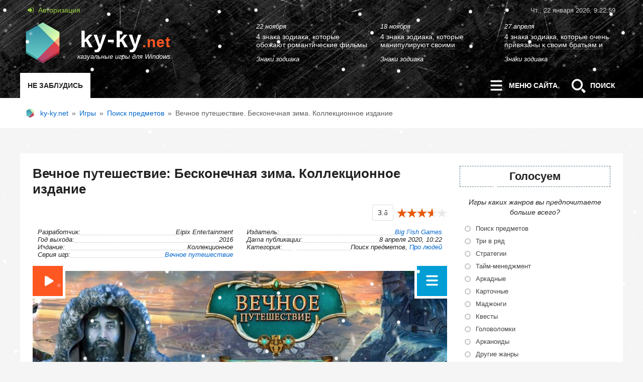

--- FILE ---
content_type: text/html; charset=utf-8
request_url: https://ky-ky.net/693-vechnoe-puteshestvie-beskonechnaya-zima-kollekcionnoe-izdanie.html
body_size: 16493
content:
<!DOCTYPE html>
<html lang="ru">
<head>
<title>Вечное путешествие: Бесконечная зима | Скачать игру бесплатно</title>
<meta charset="utf-8">
<meta name="description" content="Официальная версия игры «ВЕЧНОЕ ПУТЕШЕСТВИЕ: БЕСКОНЕЧНАЯ ЗИМА». Помогите агенту Ив Гловер выяснить, какое бедствие терпит заснеженный мир Корра… Бесплатно скачивай и играй!">
<meta name="keywords" content="вечное путешествие, бесконечная зима">
<meta name="viewport" content="width=device-width, initial-scale=1.0">
<meta name="news_keywords" content="Про людей">
<link rel="canonical" href="https://ky-ky.net/693-vechnoe-puteshestvie-beskonechnaya-zima-kollekcionnoe-izdanie.html">
<link rel="alternate" type="application/rss+xml" title="ky-ky.net RSS" href="https://ky-ky.net/rss.xml">
<link rel="preconnect" href="https://ky-ky.net/" fetchpriority="high">
<meta property="twitter:title" content="Вечное путешествие: Бесконечная зима | Скачать игру бесплатно">
<meta property="twitter:url" content="https://ky-ky.net/693-vechnoe-puteshestvie-beskonechnaya-zima-kollekcionnoe-izdanie.html">
<meta property="twitter:card" content="summary_large_image">
<meta property="twitter:image" content="https://ky-ky.net/uploads/posts/2020-04/1586305305_vechnoe-puteshestvie-beskonechnaya-zima-logo.jpg">
<meta property="twitter:description" content="Знаменитый эксперт по внеземным цивилизациям Ив Гловер получил сигнал бедствия из вечно заснеженного мира Корра. Вам предстоит непростая дорога в эти дико холодные места совместно с отважной девушкой-агентом. Вам повезло — вы попали на летающее судно, доставившее вас к месту назначения. Какое">
<meta property="og:type" content="article">
<meta property="og:site_name" content="ky-ky.net">
<meta property="og:title" content="Вечное путешествие: Бесконечная зима | Скачать игру бесплатно">
<meta property="og:url" content="https://ky-ky.net/693-vechnoe-puteshestvie-beskonechnaya-zima-kollekcionnoe-izdanie.html">
<meta property="og:image" content="https://ky-ky.net/uploads/posts/2020-04/1586305305_vechnoe-puteshestvie-beskonechnaya-zima-logo.jpg">
<meta property="og:video" content="https://youtu.be/foJSx98s05g">
<meta property="og:description" content="Знаменитый эксперт по внеземным цивилизациям Ив Гловер получил сигнал бедствия из вечно заснеженного мира Корра. Вам предстоит непростая дорога в эти дико холодные места совместно с отважной девушкой-агентом. Вам повезло — вы попали на летающее судно, доставившее вас к месту назначения. Какое"> 
<link rel="preload" href="/templates/it-evo/fonts/fontello.woff2?4949363" as="font" crossorigin="anonymous">
<link rel="stylesheet" href="/templates/it-evo/style/reset-settings.css?v=e177c">
<link rel="stylesheet" href="/templates/it-evo/style/styles.css?v=e177c">
<link rel="stylesheet" href="/templates/it-evo/style/engine.css?v=e177c">
<link rel="shortcut icon" href="/favicon.png">    
</head>
<body>     
<header class="header">
		<div class="headus-box">
            <aside class="headus-tops">
				<button type="button" class="show-login icon-login"> Авторизация</button>                			  
                <div id="js-tops-time"></div>
			</aside>
			<div class="headus-logo-box" data-href="/" title="Новая игра каждый день! На главную..."><strong>ky-ky<span>.net</span></strong><em>казуальные игры для Windows</em></div>			
			<aside class="headus-custom-box">
				<div class="ct-item">
	<time class="ct-date" datetime="2023-11-22">22 ноября</time>
	<a class="ct-text" href="https://ky-ky.net/2749-znaki-zodiaka-kotorye-mechtajut-o-ljubvi-kak-v-kino.html">
		<div class="ct-title"><span>4 знака зодиака, которые обожают романтические фильмы и</span></div>		
                <div class="ct-link">Знаки зодиака</div>
	</a>
</div><div class="ct-item">
	<time class="ct-date" datetime="2023-11-18">18 ноября</time>
	<a class="ct-text" href="https://ky-ky.net/2745-znaki-zodiaka-kotorye-manipulirujut-ljubimymi.html">
		<div class="ct-title"><span>4 знака зодиака, которые манипулируют своими партнерами,</span></div>		
                <div class="ct-link">Знаки зодиака</div>
	</a>
</div><div class="ct-item">
	<time class="ct-date" datetime="2023-04-27">27 апреля</time>
	<a class="ct-text" href="https://ky-ky.net/2616-otnoshenija-mezhdu-bratjami-sestrami.html">
		<div class="ct-title"><span>4 знака зодиака, которые очень привязаны к своим братьям и</span></div>		
                <div class="ct-link">Знаки зодиака</div>
	</a>
</div>
			</aside>
                                              
<div class="headus-menu">
    <strong id="headus-label">Не заблудись</strong>
    
    <button type="button" class="js-menu menu-open-btn">
        <svg class="ham3" viewBox="0 0 100 100" width="50" height="50" aria-hidden="true">
         <path class="top" d="m 30,33 h 40 c 3.722839,0 7.5,3.126468 7.5,8.578427 0,5.451959 -2.727029,8.421573 -7.5,8.421573 h -20" />
          <path class="middle" d="m 30,50 h 40" />
          <path class="bottom" d="m 70,67 h -40 c 0,0 -7.5,-0.802118 -7.5,-8.365747 0,-7.563629 7.5,-8.634253 7.5,-8.634253 h 20" />
        </svg>
        <span class="off-screen">Открыть</span> меню сайта</button>
    
    <button type="button" class="search-open-btn">
        <svg width="50" height="50" viewBox="0 0 50 50" fill="none" aria-hidden="true">
            <path d="M12.8987 23.4409c0 6.2487 4.9643 11.3064 11.0966 11.3064 6.1234 0 11.0952-5.0577 11.0952-11.3064s-4.9718-11.3143-11.0952-11.3143c-6.1323 0-11.0966 5.0656-11.0966 11.3143zm3.5163 0c0-4.2713 3.3888-7.7274 7.581-7.7274 4.1839 0 7.5797 3.4568 7.5797 7.7274 0 4.2713-3.3958 7.7281-7.5797 7.7281-4.1922 0-7.581-3.4576-7.581-7.7281zm15.3925 10.3749 4.7721 5.5786c.7685.7872 1.2642.7936 2.0453 0l1.5322-1.558c.7532-.7723.7999-1.2702 0-2.0868l-5.4968-4.8399-2.8528 2.9061z" fill="#fff"/></svg>
        Поиск</button>
   
</div>            
		</div>    
	</header>
	<!-- end headus-wrap -->    
	<div aria-labelledby="headus-label" class="custom-wrap">
		<div class="custom-box">
			
			<div class="speedbar"><span>
	<a href="https://ky-ky.net/">ky-ky.net</a>&#8194;&#187;&#8194;<a href="https://ky-ky.net/game/">Игры</a>&#8194;&#187;&#8194;<a href="https://ky-ky.net/game/poisk_predmetov/">Поиск предметов</a>&#8194;&#187;&#8194;Вечное путешествие: Бесконечная зима. Коллекционное издание
</span></div>
		</div>
	</div>
	
	<div class="contentus-box">		
		<main class="contentus-left">            
			           
            
            
      <article class="f-page-wrap">
    <h1>Вечное путешествие: Бесконечная зима. Коллекционное издание</h1>
	<div class="full-subinfo">
		         <div class="full-social-icons"></div>
	     <div data-nosnippet class="full-rating">
				 <span>3.6</span> <div data-ratig-layer-id='693'>
	<div class="rating">
		<ul class="unit-rating">
		<li class="current-rating" style="width:72%;">72</li>
		<li><span title="Плохо" class="r1-unit" onclick="doRate('1', '693');">1</span></li>
<li><span title="Приемлемо" class="r2-unit" onclick="doRate('2', '693');">2</span></li>
<li><span title="Средне" class="r3-unit" onclick="doRate('3', '693');">3</span></li>
<li><span title="Хорошо" class="r4-unit" onclick="doRate('4', '693');">4</span></li>
<li><span title="Отлично" class="r5-unit" onclick="doRate('5', '693');">5</span></li>
		</ul>
	</div>
</div>
				 
				       
				</div>
	</div>
      <div id="yandex_rtb_R-A-2384637-1" style="margin:15px 0;" aria-hidden="true"></div>
 
<ul class="full-list">

<li>
<span class="span-left">Разработчик:</span>
<span class="span-right">Eipix Entertainment</span>
</li>


<li>
<span class="span-left">Издатель:</span>
<span class="span-right"><a href="https://ky-ky.net/user/Big%20Fish%20Games/">Big Fish Games</a></span>
</li>        
   
  
<li>
<span class="span-left">Год выхода:</span>
<span class="span-right"><time datetime="2016">2016</time></span>
</li>    

 <li>
<span class="span-left">Дата публикации:</span>
<span class="span-right"><time datetime="2020-04-08 10:22">8 апреля 2020, 10:22</time></span>
</li>    
 
<li>
<span class="span-left">Издание:</span>
<span class="span-right">Коллекционное</span>
</li> 
     
<li>
<span class="span-left">Категория:</span>
<span class="span-right">Поиск предметов, <a href="https://ky-ky.net/tags/%D0%BF%D1%80%D0%BE%20%D0%BB%D1%8E%D0%B4%D0%B5%D0%B9/">Про людей</a></span>
</li>  
    
<li>
<span class="span-left">Серия игр:</span>
<span class="span-right"><a href="https://ky-ky.net/xfsearch/series/%D0%B2%D0%B5%D1%87%D0%BD%D0%BE%D0%B5%20%D0%BF%D1%83%D1%82%D0%B5%D1%88%D0%B5%D1%81%D1%82%D0%B2%D0%B8%D0%B5/">Вечное путешествие</a></span>
</li>    
    
</ul>     

    <div class="full-photo-block">
        
        <video hidden preload="metadata" src="https://www.youtube.com/watch?v=foJSx98s05g"></video>
        <button class="button-trailer" type="button" title="Вечное путешествие: Бесконечная зима. Коллекционное издание" data-source="foJSx98s05g"><span class="off-screen">Видео на YouTube</span></button>
        
    <img src="/uploads/posts/2020-04/1586305351_vechnoe-puteshestvie-beskonechnaya-zima-poster.jpg" alt="Вечное путешествие: Бесконечная зима">
     <button aria-expanded="false" aria-controls="control-screenshots" class="button-screenshots" type="button" onclick="this.classList.toggle('active')" title="Скриншоты Вечное путешествие: Бесконечная зима. Коллекционное издание">   
     <svg class="ham3" viewBox="0 0 100 100" width="50" height="50" aria-hidden="true">
       <path class="top" d="m 30,33 h 40 c 3.722839,0 7.5,3.126468 7.5,8.578427 0,5.451959 -2.727029,8.421573 -7.5,8.421573 h -20" />
       <path class="middle" d="m 30,50 h 40" />
       <path class="bottom" d="m 70,67 h -40 c 0,0 -7.5,-0.802118 -7.5,-8.365747 0,-7.563629 7.5,-8.634253 7.5,-8.634253 h 20" />
      </svg><span class="off-screen">Скриншоты</span></button>   
    <div class="menu-block-bg"></div>
    <div id="control-screenshots" class="menu-block">
        <div class="img-block">
        <!--TBegin:https://ky-ky.net/uploads/posts/2020-04/1586305345_vechnoe-puteshestvie-beskonechnaya-zima-screenshot1.jpg||1 скриншот &quot;Вечное путешествие. Бесконечная зима&quot;--><a href="https://ky-ky.net/uploads/posts/2020-04/1586305345_vechnoe-puteshestvie-beskonechnaya-zima-screenshot1.jpg" class="highslide" target="_blank"><img loading="lazy" src="/uploads/posts/2020-04/thumbs/1586305345_vechnoe-puteshestvie-beskonechnaya-zima-screenshot1.jpg" style="max-width:100%;" alt="1 скриншот &quot;Вечное путешествие. Бесконечная зима&quot;"></a><!--TEnd--><!--TBegin:https://ky-ky.net/uploads/posts/2020-04/1586305321_vechnoe-puteshestvie-beskonechnaya-zima-screenshot2.jpg||2 скриншот &quot;Вечное путешествие. Бесконечная зима&quot;--><a href="https://ky-ky.net/uploads/posts/2020-04/1586305321_vechnoe-puteshestvie-beskonechnaya-zima-screenshot2.jpg" class="highslide" target="_blank"><img loading="lazy" src="/uploads/posts/2020-04/thumbs/1586305321_vechnoe-puteshestvie-beskonechnaya-zima-screenshot2.jpg" style="max-width:100%;" alt="2 скриншот &quot;Вечное путешествие. Бесконечная зима&quot;"></a><!--TEnd--><!--TBegin:https://ky-ky.net/uploads/posts/2020-04/1586305314_vechnoe-puteshestvie-beskonechnaya-zima-screenshot3.jpg||3 скриншот &quot;Вечное путешествие. Бесконечная зима&quot;--><a href="https://ky-ky.net/uploads/posts/2020-04/1586305314_vechnoe-puteshestvie-beskonechnaya-zima-screenshot3.jpg" class="highslide" target="_blank"><img loading="lazy" src="/uploads/posts/2020-04/thumbs/1586305314_vechnoe-puteshestvie-beskonechnaya-zima-screenshot3.jpg" style="max-width:100%;" alt="3 скриншот &quot;Вечное путешествие. Бесконечная зима&quot;"></a><!--TEnd--><!--TBegin:https://ky-ky.net/uploads/posts/2020-04/1586305383_vechnoe-puteshestvie-beskonechnaya-zima-screenshot4.jpg||4 скриншот &quot;Вечное путешествие. Бесконечная зима&quot;--><a href="https://ky-ky.net/uploads/posts/2020-04/1586305383_vechnoe-puteshestvie-beskonechnaya-zima-screenshot4.jpg" class="highslide" target="_blank"><img loading="lazy" src="/uploads/posts/2020-04/thumbs/1586305383_vechnoe-puteshestvie-beskonechnaya-zima-screenshot4.jpg" style="max-width:100%;" alt="4 скриншот &quot;Вечное путешествие. Бесконечная зима&quot;"></a><!--TEnd-->
        </div>    
    </div>
</div>
    
    
    <div class="full-text"><p>Знаменитый эксперт по внеземным цивилизациям Ив Гловер получил сигнал бедствия из вечно заснеженного мира Корра. Вам предстоит непростая дорога в эти дико холодные места совместно с отважной девушкой-агентом. Вам повезло — вы попали на летающее судно, доставившее вас к месту назначения. Какое счастье, что вы оказались на орбите в одно время вместе с летающим караваном!</p>
<b>ХРОНИКИ ИВ ГЛОВЕР</b>
<p>Пора познакомиться со своим благодетелем — капитаном, все-таки он ваш спаситель. Но, увы, мужчина говорит на своем родном языке, из которого вам не ясно ни одно слово... А, чтобы найти общий язык и понимание с капитаном, достаньте гаджет для перевода из вашей сумочки. Из дальнейшего разговора вы узнаете, что его зовут Ледд Корду и он предположил, что это его дочь Зима направила сигнал бедствия. И если предположение мужнины верно, то значит опасность для человечества очень велика. Корра встретила вас жутким морозом и снегом, пронизывающим и холодным ветром. Как вообще здесь живут люди? Скоро вы узнаете множество секретов этого далекого и бесконечно заснеженного края.</p>
<p>В этом путешествии вас ждет множество головоломок и мини-игр, поиск предметов и логические задачки. За свои успехи вы будете получать награды, коллекцию которых можно посмотреть в разделе «Достижения». В зависимости от пройденных испытаний вы можете заработать интересные награды, такие как: «Зоркий глаз», «Точность», «Сыщик», «Острый ум», «Совершенство», «Коллекционер знаков», «Головоломщик», "Выдающиеся результаты».</p>
<p>Настройте необходимый вам игровой режим или выберите один из наиболее удобных и приступайте! А в помощь вам выданы инвентарь, встроенное прохождение, подсказки. После прохождении основной части вам станет доступной новая бонусная глава. А музыка, видео и картинки из игры напомнят о пережитых волнениях. Быстрее доберитесь до самого враждебного уголка вселенной и помогите жителям выяснить причины резкого похолодания и спасти планету от неминуемой гибели.</p>
<h2>Особенности коллекционной версии</h2>
<ul><li>Отправьтесь в новое путешествие и узнайте другую сторону истории в бонусной главе</li>
<li>Находите спрятанные коллекционные объекты</li>
<li>Пользуйтесь встроенным прохождением и собирайте достиженя</li>
<li>Музыка, видео, картинки</li>
<li>Сыграйте еще раз в любимые мини-игры, головоломки и СПП</li></ul></div>
      
    
    <div class="full-virus-details">
        <p>Проверено: вирусов нет! </p>
        <details title="Системные требования">
                      <summary aria-label="Системные требования">
                         <svg width="24" height="24" viewBox="0 0 24 24" fill="none" stroke="currentColor" stroke-width="2" stroke-linecap="round" stroke-linejoin="round" aria-hidden="true">
                             <circle cx="12" cy="12" r="10"></circle>
                             <path d="M9.09 9a3 3 0 0 1 5.83 1c0 2-3 3-3 3"></path>
                             <line x1="12" y1="17" x2="12.01" y2="17"></line></svg></summary>
                           <span>ОС: Windows XP &amp; Vista и выше<br>
Процессор: 2 GHz<br>
Оперативная память: 2 Gb ОЗУ<br>
Видеокарта: 512 Mb VRAM<br>
DirectX: Версии 9.0  или более новый<br>
Свободное место на диске: 2 Gb<br>
Язык интерфейса: Русский<br>
Размер файла: ~943 Mb<br></span></details>  
        </div>
    
    
    <div id="download" class="full-load">



           <div class="attach">
	          <div class="download-link" title="Скачать Вечное путешествие: Бесконечная зима Коллекционное издание" data-href-blank="https://disk.yandex.ru/d/1ctuU4taKgZw5w"><i class="icon-windows"></i>Скачать игру ... 943 Mb</div> 
              <span class="attach-info">Коллекционное издание</span>
           </div>

          
     </div>    
    <p class="fp">Здесь вы сможете скачать полную версию игры «<strong>Вечное путешествие: Бесконечная зима</strong>» на свой ПК без регистрации и бесплатно. Где взять ключ к игре? Вы можете получить код активации игры через SMS-сообщение или на свой e-mail. Для этого скачайте игру и запустите ее. Нажмите на кнопку «Убрать ограничение». Вы увидите окно со всеми возможными способами оплаты, из которых можете выбрать наиболее удобный для себя.</p>	
    <p class="fp">Все игры, скачанные с нашего сайта, совершенно безопасны для использования и имеют бесплатное демонстрационное время 30 минут. Чтобы понять, работает ли игра «<strong>Вечное путешествие: Бесконечная зима</strong>» на вашем компьютере (ноутбуке), необходимо её установить и запустить. Особенно рекомендуем это сделать пользователям нетбуков, так как не все игры отображаются корректно на экранах с нестандартным разрешением.</p>			
	  
		
	<div class="s-info">
                    <span class="icon-eye"> 2 613</span>
              

      
           <button type="button" class="show-favorites" title="Добавить в свои закладки на сайте"><i class="icon-bookmark"></i></button>                 
         <a href="javascript:AddComplaint('693', 'news')"><i class="icon-spider-solid" title="Написать жалобу"></i> Пожаловаться</a>
                               
    </div>  	
    
	
	<section class="related-wrap">
			<h2>Скачайте похожие игры</h2>
            <article class="related-box">
<a class="related-item" href="https://ky-ky.net/1596-labirinty-mira-beskonechnaja-zima.html">
<figure><img loading="lazy" decoding="async" width="190" height="140" src="/uploads/posts/2021-04/1619780314_labirinty-mira-beskonechnaja-zima-logo.jpg" alt="Лабиринты мира: Бесконечная зима"></figure>
<div><h3>Лабиринты мира: Бесконечная зима. Коллекционное издание</h3><p>Спасите параллельные миры.</p></div>
</a>
    

<a class="related-item" href="https://ky-ky.net/601-vechnoe-puteshestvie-kristalnaya-sfera-kollekcionnoe-izdanie.html">
<figure><img loading="lazy" decoding="async" width="190" height="140" src="/uploads/posts/2016-12/1480678827_amaranthine-voyage-the-orb-of-purity-collectors-edition-logo.jpg" alt="Вечное путешествие: Кристальная сфера"></figure>
<div><h3>Вечное путешествие: Кристальная сфера. Коллекционное издание</h3><p>Спасите параллельный мир от исчезновения!</p></div>
</a>
    

<a class="related-item" href="https://ky-ky.net/743-vechnoe-puteshestvie-nasledie-hraniteley-kollekcionnoe-izdanie.html">
<figure><img loading="lazy" decoding="async" width="190" height="140" src="/uploads/posts/2017-10/1507289564_vechnoe-puteshestvie-nasledie-hraniteley-kollekcionnoe-izdanie-logo.jpg" alt="Вечное путешествие: Наследие Хранителей"></figure>
<div><h3>Вечное путешествие: Наследие Хранителей. Коллекционное издание</h3><p>Спасите царство Ардена от разрушения!</p></div>
</a>
    

<a class="related-item" href="https://ky-ky.net/1852-vechnoe-puteshestvie-drevo-zhizni.html">
<figure><img loading="lazy" decoding="async" width="190" height="140" src="/uploads/posts/2022-03/vechnoe-puteshestvie-drevo-zhizni-logo.jpg" alt="Вечное путешествие: Древо жизни"></figure>
<div><h3>Вечное путешествие: Древо жизни + Коллекционное издание</h3><p>Узнайте тайну священного Древа жизни!</p></div>
</a>
    

<a class="related-item" href="https://ky-ky.net/534-vechnoe-puteshestvie-obsidianovaya-kniga-kollekcionnoe-izdanie.html">
<figure><img loading="lazy" decoding="async" width="190" height="140" src="/uploads/posts/2021-03/1616632254_vechnoe-puteshestvie-obsidianovaya-kniga-logo.jpg" alt="Вечное путешествие: Обсидиановая книга"></figure>
<div><h3>Вечное путешествие: Обсидиановая книга. Коллекционное издание</h3><p>Найдите ученых, пропавших в горах Исландии!</p></div>
</a>
    

<a class="related-item" href="https://ky-ky.net/837-vechnoe-puteshestvie-goryaschee-nebo-kollekcionnoe-izdanie.html">
<figure><img loading="lazy" decoding="async" width="190" height="140" src="/uploads/posts/2018-03/1519904672_vechnoe-puteshestvie-goryaschee-nebo-kollekcionnoe-izdanie-logo.jpg" alt="Вечное путешествие: Горящее небо"></figure>
<div><h3>Вечное путешествие: Горящее небо. Коллекционное издание</h3><p>Приключения в мире, населенном динозаврами!</p></div>
</a>
    
</article>
   <div id="yandex_rtb_R-A-2384637-3" style="margin-top:7px" aria-hidden="true"></div>
     
	</section>
			
</article>		
<button type="button" class="add-comm-btn comms-full" onclick="$('#add-comm-form').slideToggle(300)">Добавить комментарий</button>
                  
		<form  method="post" name="dle-comments-form" id="dle-comments-form" ><div class="add-comm-form" id="add-comm-form">		
		<div class="ui-form">
			  <div class="ui-group ac-title">
              <svg width="24" height="24" viewBox="0 0 24 24" fill="none" stroke="#ff5722" stroke-width="2" stroke-linecap="round" stroke-linejoin="round" aria-label="Внимание!">
              <circle cx="12" cy="12" r="10"></circle>
              <line x1="12" y1="8" x2="12" y2="12"></line>
              <line x1="12" y1="16" x2="12.01" y2="16"></line></svg>
              <p>Нажимая кнопку «Отправить», вы принимаете <span role="link" data-href-blank="/rules.html" tabindex="0">Правила сайта</span> и соглашаетесь с обработкой персональных данных в соответствии с <span role="link" data-href-blank="/privacy.html" tabindex="0">Политикой конфиденциальности</span>!</p>
          </div>

			  <div class="ui-group ui-combo">
            <input type="text" maxlength="35" name="name" id="name" autocomplete="name" pattern="^[а-яА-ЯёЁa-zA-Z0-9][а-яА-ЯёЁ\s\w\.\-\:\!]*$" placeholder="Ваше имя ..." value="" required
             oninvalid="this.setCustomValidity('Первый знак обязательно буква или цифра. Разрешено использовать цифры; русские и латинские буквы (строчные и заглавные); пробел; символы - . : _ !')"
             oninput="this.setCustomValidity('')">
          </div>   
        <div class="ui-group ui-combo">
             <input type="email" maxlength="35" name="mail" id="mail" autocomplete="email" placeholder="Ваш e-mail (необязательно) ..." value="">
		      </div>

			  <div class="ui-group"><script>
	var text_upload = "Загрузка файлов и изображений на сервер";
	var dle_quote_title  = "Цитата:";
</script><div class="dleaddcomments-editor wseditor dlecomments-editor">
	<textarea id="comments" name="comments" style="width:100%;height:260px;"></textarea>
</div></div>
				



			  <div class="ui-group">
					  <label class="ui-label required" for="sec_code">Защита от спама: введите код с картинки</label>
					       <div class="dle-captcha">
                        <a onclick="reload(); return false;" title="Кликните на изображение чтобы обновить код, если он неразборчив" href="#"><span id="dle-captcha"><img src="/index.php?controller=antibot" alt="Кликните на изображение чтобы обновить код, если он неразборчив" width="160" height="80"></span></a>
						 <input placeholder="Код с картинки ..." title="Введите код указанный на картинке" type="text" name="sec_code" id="sec_code" autocomplete="off"  maxlength="10" required>   
					 </div>
				 </div>
    


       <div class="ui-group">
              <button class="add-comm-btn" name="submit" type="submit">Отправить</button>
         </div>

  </div>
</div>
		<input type="hidden" name="subaction" value="addcomment">
		<input type="hidden" name="post_id" id="post_id" value="693"><input type="hidden" name="user_hash" value="dbbf1995d4622616fc26c363905c6f8f1bb8e53f"></form>
		
<div id="dle-ajax-comments"></div>

		<!--dlenavigationcomments-->
		</main>
		
		<aside class="contentus-right">
                                   
            

                        
           
			<div>
				<b>Голосуем</b>
					<script>
<!--
function doVote( event ){

	
	var vote_check = $('#dle-vote input:radio[name=vote_check]:checked').val();
	
	if (typeof vote_check == "undefined" &&  event == "vote") {
		return false;
	}
	
	ShowLoading('');

	$.get(dle_root + "index.php?controller=ajax&mod=vote", { vote_id: "1", vote_action: event, vote_check: vote_check, vote_skin: dle_skin, user_hash: dle_login_hash }, function(data){

		HideLoading('');

		$("#vote-layer").fadeOut(500, function() {
			$(this).html(data);
			$(this).fadeIn(500);
		});

	});
}
//-->
</script><div id='vote-layer'><form method="post" name="vote">
            <fieldset>
                 <legend>Игры каких жанров вы предпочитаете больше всего?</legend>    
			<div id="dle-vote"><div class="vote"><label class="form-check-label"><input id="vote_check0" name="vote_check" type="radio" class="form-check-input" value="0"><span>Поиск предметов</span></label></div><div class="vote"><label class="form-check-label"><input id="vote_check1" name="vote_check" type="radio" class="form-check-input" value="1"><span>Три в ряд</span></label></div><div class="vote"><label class="form-check-label"><input id="vote_check2" name="vote_check" type="radio" class="form-check-input" value="2"><span>Стратегии</span></label></div><div class="vote"><label class="form-check-label"><input id="vote_check3" name="vote_check" type="radio" class="form-check-input" value="3"><span>Тайм-менеджмент</span></label></div><div class="vote"><label class="form-check-label"><input id="vote_check4" name="vote_check" type="radio" class="form-check-input" value="4"><span>Аркадные</span></label></div><div class="vote"><label class="form-check-label"><input id="vote_check5" name="vote_check" type="radio" class="form-check-input" value="5"><span>Карточные </span></label></div><div class="vote"><label class="form-check-label"><input id="vote_check6" name="vote_check" type="radio" class="form-check-input" value="6"><span>Маджонги</span></label></div><div class="vote"><label class="form-check-label"><input id="vote_check7" name="vote_check" type="radio" class="form-check-input" value="7"><span>Квесты</span></label></div><div class="vote"><label class="form-check-label"><input id="vote_check8" name="vote_check" type="radio" class="form-check-input" value="8"><span>Головоломки</span></label></div><div class="vote"><label class="form-check-label"><input id="vote_check9" name="vote_check" type="radio" class="form-check-input" value="9"><span>Арканоиды</span></label></div><div class="vote"><label class="form-check-label"><input id="vote_check10" name="vote_check" type="radio" class="form-check-input" value="10"><span>Другие жанры</span></label></div></div>
			
			
				<input type="hidden" name="vote_action" value="vote">
				<input type="hidden" name="vote_id" id="vote_id" value="1">
			<div class="vote-buts">
				<button class="vvote" type="submit" onclick="doVote('vote'); return false;">Голосовать</button>
				<button class="vall" type="button" onclick="ShowAllVotes(); return false;" title="Другие опросы"><i class="icon-chart-bar"></i></button>
				<button class="vres" type="button" onclick="doVote('results'); return false;" title="Результаты опроса"><i class="icon-chart-pie"></i></button>
			</div>
            </fieldset>    
			</form>
			</div>
			</div>
		
			<div>
				<b>Новые комментарии</b>
					<div class="lcomm" data-href="https://ky-ky.net/2495-avianalet-2.html" title="Комментарий к игре АвиаНалет 2">
<span style="background-image:url(//ky-ky.net/uploads/fotos/foto_77_1704684125.jpg)"></span>
	<div class="lc-body">
		<div class="lc-author text-white-space">Support</div>
		<div class="lc-text text-break-word">В воскресенье в 06:10, Paper Great написал:   пароль какой от архива ?    Пароль на все архивы kykynet</div>
	</div>
</div><div class="lcomm" data-href="https://ky-ky.net/2495-avianalet-2.html" title="Комментарий к игре АвиаНалет 2">

	<div class="lc-body">
		<div class="lc-author text-white-space">Paper Great</div>
		<div class="lc-text text-break-word">пароль какой от архива ?</div>
	</div>
</div><div class="lcomm" data-href="https://ky-ky.net/826-terraria.html" title="Комментарий к игре Terraria">

	<div class="lc-body">
		<div class="lc-author text-white-space">nwelki</div>
		<div class="lc-text text-break-word">Думаю, никого стороной не обошла Террария, эта игра абсолютно великолепна. В ней интересно строить, фармить ресурсы, убивать мобов, рыбачить, а самое главное прогрессировать. Убийство каждого босса доставляет не меньше удовольствия, чем путь</div>
	</div>
</div><div class="lcomm" data-href="https://ky-ky.net/2439-ovcevodstvo.html" title="Комментарий к игре Овцеводство">

	<div class="lc-body">
		<div class="lc-author text-white-space">Ольга</div>
		<div class="lc-text text-break-word">Спасибо вам огромное за этот сайт и ссылку на игру, ооочень давно нигде не могла её скачать, какое удовольствие!!!!!</div>
	</div>
</div><div class="lcomm" data-href="https://ky-ky.net/414-sokrovischa-montesumy-5.html" title="Комментарий к игре Сокровища Монтесумы 5">
<span style="background-image:url(//ky-ky.net/uploads/fotos/foto_77_1704684125.jpg)"></span>
	<div class="lc-body">
		<div class="lc-author text-white-space">Support</div>
		<div class="lc-text text-break-word">8 января 2026, 11:30, веня написал:   кто нибуть подскажет пожалуйста какой пароль не на игру а на сам распоковщик каой пароль нужен скажите какой   пароль не на игру а пароль на распоковщик    Пароль на все архивы kykynet</div>
	</div>
</div>
			</div>
			
            <div>
				<b>Игровые теги</b>
				<div class="cloud-tags">
					<span class="clouds_xsmall"><a href="https://ky-ky.net/tags/%D0%B0%D1%80%D0%BA%D0%B0%D0%BD%D0%BE%D0%B8%D0%B4%D1%8B/" title="Найдено публикаций: 22">Арканоиды</a></span> <span class="clouds_small"><a href="https://ky-ky.net/tags/%D0%B1%D0%B5%D0%B3%D0%B0%D0%BB%D0%BA%D0%B8/" title="Найдено публикаций: 152">Бегалки</a></span> <span class="clouds_xsmall"><a href="https://ky-ky.net/tags/%D0%B1%D1%80%D0%BE%D0%B4%D0%B8%D0%BB%D0%BA%D0%B8/" title="Найдено публикаций: 17">Бродилки</a></span> <span class="clouds_xlarge"><a href="https://ky-ky.net/tags/%D0%B3%D0%BE%D0%BB%D0%BE%D0%B2%D0%BE%D0%BB%D0%BE%D0%BC%D0%BA%D0%B8/" title="Найдено публикаций: 320">Головоломки</a></span> <span class="clouds_xsmall"><a href="https://ky-ky.net/tags/%D0%B4%D0%BB%D1%8F%20%D0%B4%D0%B5%D0%B2%D0%BE%D1%87%D0%B5%D0%BA/" title="Найдено публикаций: 21">Для девочек</a></span> <span class="clouds_small"><a href="https://ky-ky.net/tags/%D0%B4%D0%BB%D1%8F%20%D0%B4%D0%B5%D1%82%D0%B5%D0%B9/" title="Найдено публикаций: 101">Для детей</a></span> <span class="clouds_xsmall"><a href="https://ky-ky.net/tags/%D0%BA%D0%B0%D1%80%D1%82%D0%BE%D1%87%D0%BD%D1%8B%D0%B5/" title="Найдено публикаций: 79">Карточные</a></span> <span class="clouds_xsmall"><a href="https://ky-ky.net/tags/%D0%BC%D0%B0%D0%B4%D0%B6%D0%BE%D0%BD%D0%B3%D0%B8/" title="Найдено публикаций: 20">Маджонги</a></span> <span class="clouds_xsmall"><a href="https://ky-ky.net/tags/%D0%BD%D0%B0%D1%81%D1%82%D0%BE%D0%BB%D1%8C%D0%BD%D1%8B%D0%B5/" title="Найдено публикаций: 72">Настольные</a></span> <span class="clouds_large"><a href="https://ky-ky.net/tags/%D0%BF%D1%80%D0%B8%D0%BA%D0%BB%D1%8E%D1%87%D0%B5%D0%BD%D0%B8%D1%8F/" title="Найдено публикаций: 253">Приключения</a></span> <span class="clouds_xsmall"><a href="https://ky-ky.net/tags/%D0%BF%D1%80%D0%BE%20%D0%B6%D0%B8%D0%B2%D0%BE%D1%82%D0%BD%D1%8B%D1%85/" title="Найдено публикаций: 49">Про животных</a></span> <span class="clouds_small"><a href="https://ky-ky.net/tags/%D0%BF%D1%80%D0%BE%20%D0%BB%D1%8E%D0%B4%D0%B5%D0%B9/" title="Найдено публикаций: 154">Про людей</a></span> <span class="clouds_small"><a href="https://ky-ky.net/tags/%D1%81%D1%82%D1%80%D0%B0%D1%82%D0%B5%D0%B3%D0%B8%D0%B8/" title="Найдено публикаций: 121">Стратегии</a></span> <span class="clouds_xsmall"><a href="https://ky-ky.net/tags/%D1%81%D1%82%D1%80%D0%B5%D0%BB%D1%8F%D0%BB%D0%BA%D0%B8/" title="Найдено публикаций: 71">Стрелялки</a></span><div class="tags_more"><a href="https://ky-ky.net/tags/">Показать все теги</a></div>
				</div>
			</div>
		</aside> 
		<!-- end contentus-right -->        
	</div>       
	<!-- end contentus-box -->
     
    



            
	
	
	<footer class="footer">
		<div class="footerus-box">
			<p><span data-href="/rules.html">Общие правила на сайте</span>&emsp;&emsp;<span data-href="/index.php?do=feedback">Обратная связь</span></p>
			<p>
Использование материалов допускается только при соблюдении правил перепечатки и при наличии ссылки на данный ресурс. Новости, аналитика, прогнозы и другие материалы, представленные на сайте, не являются офертой или рекомендацией к покупке или продаже каких-либо активов. Все права защищены &copy; 2015-2026
           </p>
			  <div>
<a href="https://metrika.yandex.ru/stat/?id=36154910&amp;from=informer"
target="_blank" rel="nofollow"><img src="https://informer.yandex.ru/informer/36154910/3_1_FFFFFFFF_FFFFFFFF_0_pageviews"
style="width:88px; height:31px; border:0;" alt="Яндекс.Метрика" title="Яндекс.Метрика: данные за сегодня (просмотры, визиты и уникальные посетители)" class="ym-advanced-informer" data-cid="36154910" data-lang="ru"></a>
			  </div>
		</div>
	</footer>   
<!-- end footerus-wrap -->
      
 <dialog class="menu-panel" aria-labelledby="menu-title">
     <h3 id="menu-title">Меню сайта</h3>
      <nav><ul>
                
  <li><a href="/" data-count="12">Главная страница</a></li>          
                      <li><a href="/game/" data-count="1492">Мини-игры</a></li>
<li><a href="/game/poisk_predmetov/" data-count="591">Поиск предметов</a></li>
                      <li><a href="/game/shariki/" data-count="117">Игры про шарики</a></li>
                      <li><a href="/game/biznes/" data-count="348">Бизнес игры</a></li>
                      <li><a href="/game/logicheskie/" data-count="242">Логические игры</a></li>
                      <li><a href="/game/arkady/" data-count="146">Аркады</a></li>
                      <li><a href="/game/kvesty/" data-count="48">Квесты</a></li>
                      <li><a href="/game/besplatnye_igry/" data-count="254">Бесплатные игры Атарата</a></li>
                      <li><a href="/en/" hreflang="en" data-count="783">Games in English</a></li> 
     
                      <li><a href="/nepoznannoe/" data-count="183">Непознанное</a></li>
 
       </ul></nav>
     <button type="button" class="js-menu menu-close-btn" autofocus><span class="off-screen">Закрыть</span></button>
</dialog>   
    
   
  <dialog class="search-panel" aria-labelledby="search-title">       
       <h3 id="search-title">Поиск по сайту</h3>
        <form role="search" class="search-form" method="get" action="/index.php">	             
                      <input type="hidden" name="do" value="search">
	                    <input type="hidden" name="subaction" value="search">
	                    <input id="story" name="story" type="search" autocomplete="off"  placeholder="Введите слово для поиска ...">   
                      <button type="submit"><span>Найти</span></button>              
             </form>
        <button type="button" class="search-close-btn"><span class="off-screen">Закрыть</span></button>
  </dialog>


<div class="login-box" title="Авторизация"> 
<form method="post">
<ul class="login-form">
	<li><label for="login_name">Введите свой логин ...</label>
	<input class="log-input" type="text" name="login_name" id="login_name" autocomplete="username" required placeholder="Ваш логин ..."></li>
	<li><label for="login_password">Введите свой пароль ...</label> <a href="/index.php?do=lostpassword">Забыли пароль?</a>
	<input class="log-input" type="password" name="login_password" id="login_password" autocomplete="current-password" required placeholder="Ваш пароль ..."></li>
</ul> 
<div class="log-check"><input type="checkbox" name="login_not_save" id="login_not_save" value="1">
	<label for="login_not_save">Чужой компьютер</label> 
	<button type="submit">Войти на сайт</button>
	<input name="login" type="hidden" id="login" value="submit">
</div>
    <a class="log-register" href="/index.php?do=register">Регистрация</a>    
</form>
</div>
  

<script src="/public/js/jquery.js?v=e177c"></script>
<script src="/public/js/jqueryui.js?v=e177c" defer></script>
<script src="/public/js/dle_js.js?v=e177c" defer></script>
<script src="/public/fancybox/fancybox.js?v=e177c" defer></script>
<script src="/public/editor/tiny_mce/tinymce.min.js?v=e177c" defer></script>
<script type="application/ld+json">{"@context":"https://schema.org","@graph":[{"@type":"WebApplication","@context":"https://schema.org/","publisher":{"@type":"Organization","name":"ky-ky.net","logo":{"@type":"ImageObject","url":"https://ky-ky.net/templates/logo.webp"}},"name":"Вечное путешествие: Бесконечная зима. Коллекционное издание","headline":"Вечное путешествие: Бесконечная зима. Коллекционное издание","applicationCategory":"Поиск предметов","operatingSystem":"Windows","offers":{"@type":"Offer","price":"0","priceCurrency":"0"},"mainEntityOfPage":{"@type":"WebPage","@id":"https://ky-ky.net/693-vechnoe-puteshestvie-beskonechnaya-zima-kollekcionnoe-izdanie.html"},"datePublished":"2020-04-08T10:22:35+10:00","dateModified":"2023-05-13T00:34:38+10:00","aggregateRating":{"@type":"AggregateRating","ratingValue":"3.6","ratingCount":"8","worstRating":"1","bestRating":"5"},"author":{"@type":"Person","name":"Big Fish Games","url":"https://ky-ky.net/user/Big%20Fish%20Games/"},"image":["https://ky-ky.net/uploads/posts/2020-04/1586305305_vechnoe-puteshestvie-beskonechnaya-zima-logo.jpg","https://ky-ky.net/uploads/posts/2020-04/1586305345_vechnoe-puteshestvie-beskonechnaya-zima-screenshot1.jpg","https://ky-ky.net/uploads/posts/2020-04/1586305321_vechnoe-puteshestvie-beskonechnaya-zima-screenshot2.jpg","https://ky-ky.net/uploads/posts/2020-04/1586305314_vechnoe-puteshestvie-beskonechnaya-zima-screenshot3.jpg","https://ky-ky.net/uploads/posts/2020-04/1586305383_vechnoe-puteshestvie-beskonechnaya-zima-screenshot4.jpg"],"description":"Знаменитый эксперт по внеземным цивилизациям Ив Гловер получил сигнал бедствия из вечно заснеженного мира Корра. Вам предстоит непростая дорога в эти дико холодные места совместно с отважной девушкой-агентом. Вам повезло — вы попали на летающее судно, доставившее вас к месту назначения. Какое"},{"@type":"BreadcrumbList","@context":"https://schema.org/","itemListElement":[{"@type":"ListItem","position":1,"item":{"@id":"https://ky-ky.net/","name":"ky-ky.net"}},{"@type":"ListItem","position":2,"item":{"@id":"https://ky-ky.net/game/","name":"Игры"}},{"@type":"ListItem","position":3,"item":{"@id":"https://ky-ky.net/game/poisk_predmetov/","name":"Поиск предметов"}},{"@type":"ListItem","position":4,"item":{"@id":"https://ky-ky.net/693-vechnoe-puteshestvie-beskonechnaya-zima-kollekcionnoe-izdanie.html","name":"Вечное путешествие: Бесконечная зима. Коллекционное издание"}}]}]}</script>
<script src="/templates/it-evo/js/libs.js?v=e177c" defer></script>
<script src="/templates/it-evo/js/ihavecookies.js?v=e177c" defer></script>    
<script src="/templates/it-evo/js/guests.js?v=e177c" defer></script>
      <!-- Yandex.RTB -->
<script>window.yaContextCb=window.yaContextCb||[]</script>
<script src="https://yandex.ru/ads/system/context.js" defer></script>
<script>
<!--
var dle_root       = '/';
var dle_admin      = '';
var dle_login_hash = 'dbbf1995d4622616fc26c363905c6f8f1bb8e53f';
var dle_group      = 5;
var dle_skin       = 'it-evo';
var dle_wysiwyg    = 1;
var dle_min_search = '4';
var dle_act_lang   = ["Подтвердить", "Отмена", "Вставить", "Отмена", "Сохранить", "Удалить", "Загрузка. Пожалуйста, подождите...", "Скопировать", "Скопировано!"];
var menu_short     = 'Быстрое редактирование';
var menu_full      = 'Полное редактирование';
var menu_profile   = 'Просмотр профиля';
var menu_send      = 'Отправить сообщение';
var menu_uedit     = 'Админцентр';
var dle_info       = 'Информация';
var dle_confirm    = 'Подтверждение';
var dle_prompt     = 'Ввод информации';
var dle_req_field  = ["Заполните поле с именем", "Заполните поле с сообщением", "Заполните поле с темой сообщения"];
var dle_del_agree  = 'Вы действительно хотите удалить? Данное действие невозможно будет отменить';
var dle_spam_agree = 'Вы действительно хотите отметить пользователя как спамера? Это приведёт к удалению всех его комментариев';
var dle_c_title    = 'Отправка жалобы';
var dle_complaint  = 'Укажите текст Вашей жалобы для администрации:';
var dle_mail       = 'Ваш e-mail:';
var dle_big_text   = 'Выделен слишком большой участок текста.';
var dle_orfo_title = 'Укажите комментарий для администрации к найденной ошибке на странице:';
var dle_p_send     = 'Отправить';
var dle_p_send_ok  = 'Уведомление успешно отправлено';
var dle_save_ok    = 'Изменения успешно сохранены. Обновить страницу?';
var dle_reply_title= 'Ответ на комментарий';
var dle_tree_comm  = '0';
var dle_del_news   = 'Удалить статью';
var dle_sub_agree  = 'Вы действительно хотите подписаться на комментарии к данной публикации?';
var dle_unsub_agree  = 'Вы действительно хотите отписаться от комментариев к данной публикации?';
var dle_captcha_type  = '0';
var dle_share_interesting  = ["Поделиться ссылкой на выделенный текст", "Twitter", "Facebook", "Вконтакте", "Прямая ссылка:", "Нажмите правой клавишей мыши и выберите «Копировать ссылку»"];
var DLEPlayerLang     = {prev: 'Предыдущий',next: 'Следующий',play: 'Воспроизвести',pause: 'Пауза',mute: 'Выключить звук', unmute: 'Включить звук', settings: 'Настройки', enterFullscreen: 'На полный экран', exitFullscreen: 'Выключить полноэкранный режим', speed: 'Скорость', normal: 'Обычная', quality: 'Качество', pip: 'Режим PiP'};
var DLEGalleryLang    = {CLOSE: 'Закрыть (Esc)', NEXT: 'Следующее изображение', PREV: 'Предыдущее изображение', ERROR: 'Внимание! Обнаружена ошибка', IMAGE_ERROR: 'Не удалось загрузить изображение', TOGGLE_AUTOPLAY: 'Просмотр слайдшоу', TOGGLE_SLIDESHOW: 'Просмотр слайдшоу', TOGGLE_FULLSCREEN: 'Полноэкранный режим', TOGGLE_THUMBS: 'Включить / Выключить уменьшенные копии', TOGGLE_FULL: 'Увеличить / Уменьшить', ITERATEZOOM: 'Увеличить / Уменьшить', DOWNLOAD: 'Скачать изображение' };
var DLEGalleryMode    = 1;
var DLELazyMode       = 2;
var allow_dle_delete_news   = false;
var dle_search_delay   = false;
var dle_search_value   = '';
jQuery(function($){
					setTimeout(function() {
						$.get(dle_root + "index.php?controller=ajax&mod=adminfunction", { 'id': '693', action: 'newsread', user_hash: dle_login_hash });
					}, 2000);

	
	
	tinyMCE.baseURL = dle_root + 'public/editor/tiny_mce';
	tinyMCE.suffix = '.min';
	var dle_theme = '';
	dle_theme = dle_theme.trim();

	if(dle_theme != '') {
		$('body').addClass( dle_theme );
	} else {
		if ( $("body").hasClass('dle_theme_dark') ) {
			dle_theme = 'dle_theme_dark';
		}
	}
	var additionalplugins = '';
	var maxheight = $(window).height() * .8;
	
	if (typeof getBaseSize === "function") {
		var height = 260 * getBaseSize();
	} else {
		var height = 260;
	}

	if($('body').hasClass('editor-autoheight')) {
       additionalplugins += ' autoresize';
    }

	tinymce.init({
		selector: 'textarea#comments',
		language : "ru",
		directionality: 'ltr',
		body_class: dle_theme,
		skin: dle_theme == 'dle_theme_dark' ? 'oxide-dark' : 'oxide',
		element_format : 'html',
		width : "100%",
		height : height,
		min_height : 40,
		max_height: maxheight,
		autoresize_bottom_margin: 1,
		statusbar: false,
		deprecation_warnings: false,
		promotion: false,
		cache_suffix: '?v=e177c',
		license_key: 'gpl',
		plugins: "lists quickbars dlebutton codesample"+additionalplugins,
		
		draggable_modal: true,
		toolbar_mode: 'floating',
		contextmenu: false,
		relative_urls : false,
		convert_urls : false,
		remove_script_host : false,
		browser_spellcheck: true,
		extended_valid_elements : "div[align|style|class|data-commenttime|data-commentuser|data-commentid|data-commentpostid|data-commentgast|contenteditable],span[id|data-username|data-userurl|align|style|class|contenteditable],b/strong,i/em,u,s,p[align|style|class|contenteditable],pre[class],code",
		quickbars_insert_toolbar: '',
		quickbars_selection_toolbar: 'bold italic underline | dlequote dlespoiler dlehide',
		paste_postprocess: (editor, args) => {
			args = DLEPasteSafeText(args, 0);
		},
		paste_as_text: true,

	    formats: {
	      bold: {inline: 'b'},
	      italic: {inline: 'i'},
	      underline: {inline: 'u', exact : true},
	      strikethrough: {inline: 's', exact : true}
	    },

		elementpath: false,
		branding: false,
		text_patterns: [],
		dle_root : dle_root,
		dle_upload_area : "comments",
		dle_upload_user : "",
		dle_upload_news : "0",
		
		menubar: false,
		link_default_target: '_blank',
		editable_class: 'contenteditable',
		noneditable_class: 'noncontenteditable',
		image_dimensions: true,
		paste_data_images: false,

		
		toolbar: "bold italic underline | alignleft aligncenter alignright | bullist numlist | dleemo  | dlequote codesample dlespoiler dlehide",
		
		mobile: {
			toolbar_mode: "sliding",
			toolbar: "bold italic underline | alignleft aligncenter alignright | bullist numlist | dleemo  dlequote dlespoiler dlehide",
			
		},
		
		content_css : dle_root + "public/editor/css/content.css?v=e177c",
		
		codesample_languages: [
			{ text: 'HTML/XML', value: 'markup' },
			{ text: 'JavaScript', value: 'javascript' },
			{ text: 'CSS', value: 'css' },
			{ text: 'PHP', value: 'php' },
			{ text: 'SQL', value: 'sql' },
			{ text: 'Ruby', value: 'ruby' },
			{ text: 'Python', value: 'python' },
			{ text: 'Java', value: 'java' },
			{ text: 'C', value: 'c' },
			{ text: 'C#', value: 'csharp' },
			{ text: 'C++', value: 'cpp' }
		],

		setup: (editor) => {

			const onCompeteAction = (autocompleteApi, rng, value) => {
				editor.selection.setRng(rng);
				editor.insertContent(value);
				autocompleteApi.hide();
			};

			editor.ui.registry.addAutocompleter('getusers', {
			trigger: '@',
			minChars: 1,
			columns: 1,
			onAction: onCompeteAction,
			fetch: (pattern) => {

				return new Promise((resolve) => {

					$.get(dle_root + "index.php?controller=ajax&mod=find_tags", { mode: 'users', term: pattern, skin: dle_skin, user_hash: dle_login_hash }, function(data){
						if ( data.found ) {
							resolve(data.items);
						}
					}, "json");

				});
			}
			});
		}

	});
				$('#dle-comments-form').submit(function() {
					if( $('#comments-image-uploader').data('files') == 'selected' ) {
						$('#comments-image-uploader').plupload('start');
					} else {
						doAddComments();
					}
					return false;
				});
FastSearch();
window.yaContextCb.push(()=>{Ya.Context.AdvManager.render({"blockId": "R-A-2384637-1","renderTo": "yandex_rtb_R-A-2384637-1"})})
window.yaContextCb.push(()=>{Ya.Context.AdvManager.render({"blockId": "R-A-2384637-3","renderTo": "yandex_rtb_R-A-2384637-3"})})
});
//-->
</script>     
<script>
<!--
function time(){
var today=new Date();
var day_of_week=['Вс.','Пн.','Вт.','Ср.','Чт.','Пт.','Сб.'];
var month_of_year=['января','февраля','марта','апреля','мая','июня','июля','августа','сентября','октября','ноября','декабря'];
var day_=day_of_week[today.getDay()];
var date_=today.getDate();
var month_=month_of_year[today.getMonth()];
var year_=today.getFullYear();
var hours_=today.getHours();
var min_=today.getMinutes();
var sec_=today.getSeconds();
var zerom=zeros='';
if(min_<10)zerom='0';
if(sec_<10)zeros='0';
document.getElementById('js-tops-time').innerHTML=day_+', '+date_+' '+month_+' '+year_+', '+hours_+':'+zerom+min_+':'+zeros+sec_ ;}
setInterval(time, 1);
//-->    
</script>    
<!-- Yandex.Metrika counter -->
<script>
   (function(m,e,t,r,i,k,a){m[i]=m[i]||function(){(m[i].a=m[i].a||[]).push(arguments)};
   m[i].l=1*new Date();
   for (var j = 0; j < document.scripts.length; j++) {if (document.scripts[j].src === r) { return; }}
   k=e.createElement(t),a=e.getElementsByTagName(t)[0],k.async=1,k.src=r,a.parentNode.insertBefore(k,a)})
   (window, document, "script", "https://mc.yandex.ru/metrika/tag.js", "ym");

   ym(36154910, "init", {
        clickmap:true,
        trackLinks:true,
        accurateTrackBounce:true
   });
</script>
<noscript><div><img src="https://mc.yandex.ru/watch/36154910" style="position:absolute; left:-9999px;" alt=""></div></noscript>
<!-- /Yandex.Metrika counter -->
<div class="snowblock"></div>
</body>
</html>
<!-- DataLife Engine Copyright SoftNews Media Group (https://dle-news.ru) -->


--- FILE ---
content_type: text/css
request_url: https://ky-ky.net/templates/it-evo/style/reset-settings.css?v=e177c
body_size: 45968
content:
/* sbros i obshee */
* {margin:0; padding:0; border:0; box-sizing:border-box}
*::before, *::after {box-sizing:border-box}

ol, ul {list-style:none}
blockquote, q {quotes:none}
table {border-collapse:collapse; border-spacing:0}
input, select, img {vertical-align:middle}
body {position:relative; font:13px Tahoma, Arial, 'Trebuchet MS', sans-serif; color:#222; background:#f5f5f5; height:100%; width:100%}
html {scroll-behavior:smooth}
input, textarea, select, button {font:inherit}
input, textarea, select, .bsh {box-shadow:inset 0 0 3px 0 rgba(0,0,0,.1)}
input[type="checkbox"], input[type="radio"] {box-shadow:none}

.clr {clear:both}
/*.clearfix:after, .bb-pane:after {content:''; display:table; clear:both}*/
a, a:hover, a:focus {color:#06c; text-decoration:none}

h1,h2,h3,h4,h5,h6 {font-size:22px; margin-bottom:15px}

.art_box {}
.art_header, .m_bot {margin-bottom:25px}
.btn {font-size:110%; padding:0 15px}
.sluzh-title h1 {margin-bottom:15px}
.tags-page {font-size:14px}

.s-img img {color:#fff0}
.s-img img:before {content:""; position:absolute; top:0; left:0; height:100%; width:100%;
background:linear-gradient( 217deg, rgb(46 154 255 / 1), rgb(255 100 100 / 0) 70.71% ), linear-gradient( 127deg, rgb(244 152 173 / 1), rgb(100 255 100 / 0) 70.71% ), linear-gradient( 336deg, rgb(255 216 41 / 1), rgb(100 100 255 / 0) 70.71% )}
.s-img img:after {content:'Картинка 'open-quote attr(alt) close-quote' не загрузилась, перезагрузите страницу'; font-size:105%; line-height:1.4; 
 position:absolute; top:50%; left:0; transform:translate(0,-50%); width:100%; text-align:center; color:#272322; padding:0 25px}

/* obshee knopki polya */
button, 
input[type="button"], 
input[type="reset"], 
input[type="submit"] {background-color:#029fd9; color:#fff; border-radius:3px; cursor:pointer; user-select:none; transition:color .3s linear, background-color .4s linear}

input.bbcodes/*, .sep-submit button*/ {padding:0 10px; height:38px}
button[disabled], input[disabled] {cursor:default}

@media (any-hover: hover) {
.user-link > a:hover,
button:hover, 
input[type="button"]:hover, 
input[type="reset"]:hover, 
input[type="submit"]:hover {color:#132b3e; background-color:#c4e4f3; transition:color .2s linear, background-color .2s linear}
    
.self_delete_link:hover {color:#132b3e; background-color:#ffe2db; transition:color .2s linear, background-color .2s linear}    
}

input[type="text"], 
input[type="file"], 
input[type="password"], 
input[type="email"], 
select {width:100%; height:38px; padding:0 15px; color:#000; background-color:#fff; border:1px solid var(--border-color-solid); border-radius:3px}
input[type="file"] {padding:8px}


::-webkit-input-placeholder {color:#607d8b; font-style:italic}
::-moz-placeholder          {color:#607d8b; font-style:italic}
::-ms-input-placeholder     {color:#607d8b; font-style:italic}
::placeholder               {color:#607d8b; font-style:italic}
:-moz-placeholder           {color:#607d8b; font-style:italic}
:-ms-input-placeholder      {color:#607d8b; font-style:italic}

:focus::-webkit-input-placeholder {color:transparent}
:focus::-moz-placeholder          {color:transparent}
:focus::-ms-input-placeholder     {color:transparent}
:focus::placeholder               {color:transparent}
:focus:-moz-placeholder           {color:transparent}
:focus:-ms-input-placeholder      {color:transparent}

/*Двухфакторная авторизация*/
input#twofactor_token {margin:5px 0}
div#twofactor_response {min-height:20px}

/* feedback, lostpassword */
input#subject, input#lostname {display:block; max-width:550px}

/* registration */
#registration input.bbcodes {min-width:150px}
#registration input#email, #registration .login_check {display:flex; max-width:550px}
#registration .login_check input#name {border-radius:3px 0 0 3px}
#registration .login_check input.bbcodes {border-radius:0 3px 3px 0}

.ui-group:has(.user_fields:empty) {display:none}

/* zagruzka fajlov */
.file-label {display:inline-block; min-width:250px; max-width:100%; text-align:center; line-height:1.45; border-radius:3px; cursor:pointer; color:initial; border:1px solid var(--border-color-solid); 
background-color:#fff; padding:8px 12px; height:38px; transition:background-color .4s linear}
.file-label.attac {background-color:#e8fdcf; height:auto}
.file-label.text-white-space.attac {height:38px}
.file-label.text-white-space {overflow:clip}
.editform .file-label {width:100%}
/*
.file-desc {display:flex; align-items:center; gap:10px; margin:5px 0}
.file-desc > span {flex:1; width:100%; color:#2f3235; font-size:.8rem}
.addform .form-desc {margin:5px 0}
*/

.ac-textarea #comments::placeholder {position:relative; top:50%; transform:translate(0,-50%); text-align:center; font-size:14px}

textarea {border:1px solid var(--border-color-solid); width:100%; min-height:85px; max-height:700px; background:#fff; border-radius:3px; resize:vertical; padding:4px 10px}
textarea#pm_text {resize:none}

#allow_subscribe, #outboxcopy, .form-check-input[type="checkbox"], .xfieldsrow input[type="checkbox"] {width:45px; position:relative; -webkit-appearance:none; appearance:none; cursor:pointer; margin-left:10px}
#allow_subscribe:before, #outboxcopy:before, .form-check-input[type="checkbox"]:before, .xfieldsrow input[type="checkbox"]:before {content:''; position:absolute; transition:.2s; top:-7px; height:14px; width:36px; border-radius:8px; background:#eaeaea}
#allow_subscribe::after, #outboxcopy:after, .form-check-input[type="checkbox"]:after, .xfieldsrow input[type="checkbox"]:after {content:''; position:absolute; transition:.15s; top:-10px; left:-1px; height:20px; width:20px; background:#909090; border-radius:50%; box-shadow:0 1px 5px 0 rgba(0,0,0,.6)}
#allow_subscribe:checked:before, #outboxcopy:checked:before, .form-check-input[type="checkbox"]:checked:before, .xfieldsrow input[type="checkbox"]:checked:before {background:#c4ebf9}
#allow_subscribe:checked:after, #outboxcopy:checked:after, .form-check-input[type="checkbox"]:checked:after, .xfieldsrow input[type="checkbox"]:checked:after {transform:translateX(18px); background:#2d96c9}

#allow_subscribe:checked:active:after, #allow_subscribe:checked:focus:after, 
#outboxcopy:checked:active:after, #outboxcopy:checked:focus:after,
.form-check-input[type="checkbox"]:checked:active:after, .form-check-input[type="checkbox"]:checked:focus:after,
.xfieldsrow input[type="checkbox"]:checked:active:after, .xfieldsrow input[type="checkbox"]:checked:focus:after {animation:checkbox-active-off 0.5s forwards linear}
@keyframes checkbox-active-off {0% {box-shadow: 0 0 0 0 rgba(154,190,247, 0)} 99% {box-shadow: 0 0 0 10px rgba(154,190,247, 0.5)}}

#allow_subscribe:active:after, #allow_subscribe:focus:after, 
#outboxcopy:active:after, #outboxcopy:focus:after,
.form-check-input[type="checkbox"]:active:after, .form-check-input[type="checkbox"]:focus:after,
.xfieldsrow input[type="checkbox"]:active:after, .xfieldsrow input[type="checkbox"]:focus:after {animation:checkbox-active-on 0.5s forwards linear}
@keyframes checkbox-active-on {0% {box-shadow: 0 0 0 0 rgba(212,212,212, 0)} 99% {box-shadow: 0 0 0 10px rgba(212,212,212, 0.5)}}

/* Navigation */
.dle-comments-navigation {width:100%}
.page-nav {width:100%; text-align:center; margin:25px auto}
.page-nav span:first-child, .page-nav span:last-child {display:none}
.page-nav a, .page-nav span, .page-nav span.nav_ext {display:inline-block; margin:3px 1px; padding:0 5px; color:#444; border:1px solid #e3e3e3; min-width:32px; border-radius:3px; background:#fff; line-height:30px}
.page-nav a:hover, .page-nav span {color:#fff; background:#029fd9; border:1px solid #029fd9}
.page-nav a:first-child, .page-nav a:last-child {padding:0 10px}

.static-nav {text-align:center; margin:20px auto 0}
.static-nav a {display:inline-block; margin:5px; padding:0 10px; color:#444; border:1px solid #e3e3e3; min-width:32px; border-radius:3px; background:#fff; line-height:30px}
.static-nav a:hover {color:#fff; background:#029fd9; border:1px solid #029fd9}
.static-nav:empty {display:none}
    
/* errors */
.berrors {position:relative; line-height:1.4; font-size:115%; border-radius:6px; border:4px solid #eb5757; z-index:1; margin:10px 15px 25px; padding:30px 50px}
.berrors:before {content:''; width:55px; height:55px; background-repeat:no-repeat; background-color:#fff; position:absolute; top:-12px; left:-18px; z-index:-1;
background-image:url("data:image/svg+xml,%3Csvg width='54' height='54' viewBox='0 0 54 54' fill='none' xmlns='http://www.w3.org/2000/svg'%3E %3Crect x='1' y='2' width='53' height='52' fill=''/%3E %3Cpath d='M22 42C33.0457 42 42 33.0457 42 22C42 10.9543 33.0457 2 22 2C10.9543 2 2 10.9543 2 22C2 33.0457 10.9543 42 22 42Z' stroke='%23eb5757' stroke-width='4' stroke-linecap='round' stroke-linejoin='round'/%3E %3Cpath d='M22 14V22' stroke='%23eb5757' stroke-width='4' stroke-linecap='round' stroke-linejoin='round'/%3E %3Ccircle cx='22' cy='30' r='2' fill='%23eb5757'/%3E %3C/svg%3E");}
.berrors > strong {display:block; color:#1a3241; font-size:135%; margin-bottom:15px}
.berrors a:not(:hover) {text-decoration:underline}

/* Votes */
#vote-layer legend {font-size:14px; line-height:20px; font-style:italic; text-align:center}
#dle-vote {color:#444; font-size:13px; margin:15px 10px 20px}
[id*='dle-poll-list-'] {padding:0 5px}

.vote-count {font-size:14px; font-style:italic; text-align:center}
.vote-wrap {}
.vote-title {font-size:14px; line-height:20px; font-style:italic; text-align:center}
.vote-list {margin-top:15px; color:#555; font-size:13px}
.vote {position:relative; margin-bottom:10px}
.vote label, .pollanswer label {height:auto}
.vote input::before, .vote input::after, .pollanswer input::before, .pollanswer input::after {display:none}
.pollanswer {margin-bottom:22px}
.pollanswer:last-child {margin-bottom:49px}
.vote .form-check-input, .pollanswer .form-check-input {position:absolute; left:-100vw; height:1px; width:1px; -webkit-appearance:none; appearance:none}
.vote .form-check-input + span:before, .pollanswer .form-check-input + span:before {content:''; width:12px; height:12px; border:2px solid #c3c3c3;
background-color:#fcfcfc; margin-right:10px; border-radius:3px; cursor:pointer}
.vote .form-check-input + span, .pollanswer .form-check-input + span {display:flex; align-items:center}
.vote .form-check-input[type="radio"] + span:before, .pollanswer .form-check-input[type="radio"] + span:before {border-radius:50%}
.vote .form-check-input + span:hover:before, .pollanswer .form-check-input + span:hover:before {border-color:#565656; background:#f4f4f4}
.vote span:hover, .vote .form-check-input:focus-visible + span,
.pollanswer span:hover, .pollanswer .form-check-input:focus-visible + span {cursor:pointer; color:#000; text-decoration:underline;}
.vote .form-check-input:checked + span:before, .pollanswer .form-check-input:checked + span:before {background:#f14116; border:2px solid #f14116}
.vote .form-check-input + span:before,
.vote .form-check-input:checked + span:before,
.pollanswer .form-check-input + span:before, 
.pollanswer .form-check-input:checked + span:before {-webkit-transition:border-color ease .2s; transition:border-color ease .2s}
.vote .form-check-input:focus-visible + span:before, .pollanswer .form-check-input:focus-visible + span:before {border:2px solid #565656; background:#f4f4f4}

.vote-buts {display:flex}
.vote-buts button {height:30px; /*padding:0; box-shadow:none !important*/}
.vvote {width:50%; /*background:#029fd9;*/ margin-right:auto}
.vres, .vall {background-color:white; margin-left:5px}
.icon-chart-bar, .icon-chart-pie {display:inline-flex; align-items:center; justify-content:center; width:35px; height:30px; font-size:115%; 
color:#55a1c7; border:1px solid #e3e3e3; border-radius:3px; transition:border-color .3s linear, box-shadow .4s linear}
.vres:hover, .vall:hover {background-color:white}
.vres:hover .icon-chart-pie, .vall:hover .icon-chart-bar {border-color:#c4e4f3; box-shadow:inset 0px 0px 10px 0px #c4e4f3;
transition:border-color .2s linear, box-shadow .2s linear}

/* Content-other */
#pollbox {border-bottom:1px dashed #E3E3E3; padding-bottom:22px}
#dle-poll-list, #searchtable {border-radius:6px; background-color:#f6f6f6; margin-bottom:25px}

/* Userinfo */
.ui-form {display:flex; flex-wrap:wrap; justify-content:space-between; font-size:.875rem; color:#333}
.ui-group {max-width:100%; flex:0 0 100%; margin-bottom:15px}
.ui-group:last-child {margin-bottom:0}
.ui-group:empty, .ui-group:has(.tableform:empty) {margin:auto}
.ui-group:has(#allow_mail) {margin:auto 0}
.ui-group:has(#news_subscribe, #comments_reply_subscribe, #unsubscribe) {margin-bottom:8px}
.ui-group.ui-combo {max-width:49.333%; flex:0 0 49.333%;}
.ui-label {display:inline-block; margin-bottom:3px; margin-left:5px}

.form-check-label {display:flex; align-items:center; cursor:pointer; height:40px}

.editform .form-check-label span {flex:1; margin-left:5px}
/*.editform .file-label {width:100%; min-width:inherit; height:38px}
.editform .text-white-space {overflow:clip}*/

.dle-captcha {display:flex; gap:7px}
.dle-captcha > a, .dle-captcha input[id^=sec_code] {width:160px; height:80px; text-align:center}
.dle-captcha > a {border-radius:3px; overflow:hidden}
.dle-captcha span[id^=dle-captcha] {display:block; background-color:#ffebf6}
.dle-captcha input[id^=sec_code]:focus, .dle-captcha input[id^=sec_code]:not(:placeholder-shown) {font-size:30px}

.required::after {content:'*'/'(обязательно для заполнения)'; font-size:14px; font-weight:700; color:#e85319; margin-left:3px}

.form_submit button.btn {min-width:120px; height:36px}
.form_submit {margin-top:10px}

.user-right {color:initial}
.user-right > a {text-transform:lowercase; text-decoration:underline}
.user-right > a:hover {text-decoration:none}
.user-prof {display:flex; justify-content:space-between; margin-bottom:20px}
.user-avatar {display:flex; justify-content:center; align-items:center; flex:0 0 115px; width:115px; height:115px; box-shadow:0 0 0 10px #f0f0f0; margin:10px 30px 10px 10px}
.user-avatar img {object-fit:cover; box-shadow:0 0 0 10px #ffffff00}
.user-link {display:flex; flex-wrap:wrap; justify-content:flex-end; align-content:flex-start; gap:5px}
.user-link > a {background-color:#029fd9; color:#fff; border-radius:3px; font-size:14px; user-select:none; min-width: 125px; text-align:center; 
transition:color .3s linear, background-color .4s linear; padding:7px 15px}
.user-link > a::first-letter {text-transform:uppercase}

@media screen and (max-width: 590px) {
.ui-group.ui-combo {max-width:100%; flex:0 0 100%}
.ui-group:has(#allow_mail, #del_foto) {margin-bottom:10px}   
}

/* forms */
#addcoment-dialog form {margin:0}
.tableform {width:100%}
.tableform td, .tableform th {border-top:1px dotted #ebebeb; padding:10px 0; text-align:left}
.tableform tr:first-child td, .tableform tr:first-child th {border:0 none}
.tableform th, .tableform .label, .tableform .addnews {width:25%; font-weight:400; vertical-align:top; padding-right:10px; padding-top:8px}
.imp > label:after {content:"*"; font-size:14px; font-weight:700; color:#e85319; margin-left:5px}

.recipient select {width:298px}
.right input[type="button"] {margin-left:5px}

.fieldtr select, .f_input, .xprofile textarea, .lfield input, 
.editor input[type="text"], .xprofile input, .xprofile select, 
.bbeditor select, .textin, select.rating {padding:4px; background:#fff; border:1px solid #ccc}

/*.form-wrap {}*/
/*.form-title {text-align:left; padding:0 15px 30px 0}*/
/*.form-title h1 { display:inline-block; font-size:24px}*/
/*.form-wrap > div {border-top:1px dashed #ccc}*/
/*.form-wrap > div:nth-child(2n) {background:#f6f6f6}*/
/*.sep-input {padding:10px 10px 10px 170px}*/
/*.label {float:left; width:150px; margin-left:-160px}*/
/*.input {float:right; width:100%; position:relative}*/
/*.label label {display:block; height:40px; line-height:40px; font-weight:700; font-size:13px}*/
/*.impot {color:#e90206; margin-right:5px}*/
/*.input input, .xfields input, .input select {max-width:400px}*/
/*.sep-textarea, .sep-vote-rel, .sep-xfield, .sep-checks {padding:10px}*/
#related_news:empty {display:none}
.textarea-title {display:block; height:40px; line-height:40px; padding:0 20px; background:#1d3242; color:#fff; font-size:16px}
.vote-textarea, #category {width:100%!important}
.radio {height:25px; line-height:25px}
.radio input {float:left; display:inline-block; margin-right:0px; width:25px; height:25px; line-height:25px}
.sep-title {padding:0 20px; font-size:16px; background:#1d3242; color:#fff; height:40px; line-height:40px}
.add-findrel, .add-votebut {display:block!important; width:50%; height:40px!important; line-height:40px!important; 
padding:0 10px!important; text-align:center; border-radius:0!important;
float:left; background:#fec007; color:#fff!important; font-size:16px!important}
.findrelated {background:#ffc; border:1px solid #9e9e9e; padding:5px; margin:10px 0}
/*.sep-xfield .addnews {vertical-align:middle}*/
.sep-checks label, #allow_subscribe + label {display:inline-block; margin-left:3px}
.sep-checks label {line-height:30px}
/*.sep-submit {padding:30px 10px}*/
/*.secur .label label {background:#cf0003; position:relative; color:#fff; text-align:center; font-size:14px}*/
/*.sec-label {margin-bottom:10px; font-weight:bold; font-size:14px}*/
/*.secur .input input {margin-bottom:20px}*/
/*.sec-capcha input {float:left; max-width:150px; margin-right:10px}*/
/*.register-check {position:absolute; right:0; top:0; width:120px!important; font-size:11px!important; padding:0!important; text-align:center; 
border-radius:0 5px 5px 0!important; height:38px!important; line-height:38px!important}*/
/*.full-text.sep-textarea {margin:0; padding:10px!important}*/

/* Userinfo popup */
.userinfo {display:flex}
.userinfo .avatar {display:flex; flex-direction:column; width:100px; height:auto; margin-right:30px}
.userinfo .avatar img {object-fit:cover; width:100%; height:auto; max-height:100px}
.userinfo .avatar .offline, .userinfo .avatar .online {text-align:center; font-weight:700; text-transform:uppercase; font-size:12px; letter-spacing:.4px; color:#fff; border-radius:3px; padding:3px 10px; margin:10px 0}
.userinfo .avatar .offline {background:#ff7043}
.userinfo .avatar .online {background:#99ce1b}
.userinfo ul li {font-style:italic; padding-bottom:10px}
.userinfo ul li:last-child {padding-bottom:0}
.usinf li {font-style:italic; padding:5px 0; border-top:1px dotted #d9d9d9}
.usinf li:first-child {border-top:0 none}
.uibtn {font-size:11px}
.ussep {padding-top:1.2em}

/* search */
.searchstyle {width:480px}
/*.search {padding:0}*/
.simple-search {display:flex; justify-content:space-between; background-color:#f6f6f6; border-radius:6px; padding:10px; margin-bottom:25px}
.simple-search .bbcodes {flex:1; min-width:160px; font-size:14px}
.simple-search #searchinput {border-radius:3px 0 0 3px}
.simple-search #dosearch {border-radius:0 3px 3px 0}
.simple-search #dofullsearch {margin-left:1.2%}
#searchtable, #searchtable td {vertical-align:top; text-align:left}
#searchtable fieldset {font-size:11px; border:1px solid #d7d7d7; padding:10px; text-align:left; margin:0 4px 4px 0!important; border-radius:6px}
/*#searchtable table, #searchtable form {margin:0}*/
#searchtable select {background:#fff}

#searchuser {width:100%!important}

.search-extended fieldset {display:flex; justify-content:space-between; flex-flow:row wrap; border:1px dashed #607d8B; border-radius:3px; background-color:#f5f5f575; 
padding:10px; margin-bottom:20px}
.search-extended legend {padding:0 7px; font-size:15px; text-align:right}
.search-extended input[type=checkbox], .search-extended input[type=radio] {margin:0 10px}
.search-extended > fieldset > div > label, .search-box-5 > label {display:flex; align-items:center; height:25px}
.search-extended + .berrors {margin-top:25px}

.search-box-1 > label {width:49.3%}
.search-box-1 > div {order:3; margin-top:10px}
.search-extended input[type=text], .search-box-1 select {margin-top:3px}

.search-box-2 > label {width:100%}
.search-box-2 > div {margin-top:10px}

.search-box-3 > label, .search-box-3 > select {width:49.3%}
fieldset.search-box-3 {align-items:flex-end}
.search-box-4 > select {width:49.3%}
fieldset.search-box-5 {align-items:center; justify-content:flex-start}

fieldset.search-box-3, fieldset.search-box-4, fieldset.search-box-5 {padding-bottom:17px}

.search-extended select[multiple] {width:100%; height:150px}

.search-extended-button {display:flex; justify-content:space-between}
.search-extended-button input {width:33%}
.search-extended-button input#doclear {margin:0px 1%}

/*label[for=all_word_seach] {display:flex; align-items:center; height:25px}
input#all_word_seach {margin:0 10px}*/


/*
.sres-wrap {background:#fff; display:block; padding:15px 15px 15px 230px; outline:1px solid #e3e3e3; position:relative}
.sres-wrap:nth-child(2n) {background:#f6f6f6}
.sres-wrap:hover {z-index:100; outline-color:#04a2dc; box-shadow:0 0 10px 0 rgba(4,162,220,0.5)}
.sres-img {float:left; margin-left:-215px; width:200px; position:relative}
.sres-img img {width:100%}
.sres-text {float:right; width:100%; color:#000}
.sres-text h2 {font-size:16px; color: #fc151e; margin-bottom:20px; display:block}
.sres-date {position:absolute; left:0; top:0; padding:10px; background:rgba(0,0,0,0.7); color:#fc0}
*/

.sres-wrap {display:flex; align-items:center; border:2px solid #e3e3e3; margin-bottom:25px; padding:15px}
.sres-wrap:hover {border-color:#04a2dc; box-shadow:0 0 10px 0 rgba(4,162,220,0.5)}
.sres-img  {width:130px; height:auto}
.sres-img img {width:100%; min-height:100%; height:auto}
.sres-text {flex:1; margin-left:15px}
.sres-text h2 {display:-webkit-box; -webkit-line-clamp:2; -webkit-box-orient:vertical; overflow:hidden; max-height:40px; font-size:16px; color:#1a3241; margin-bottom:10px}
.sres-date {margin-bottom:10px; color:#777; margin-left:10px}
.sres-date time, .sres-date span {font-style:italic}
.sres-desc {display:-webkit-box; -webkit-line-clamp:2; -webkit-box-orient:vertical; overflow:hidden; max-height:40px; color:black; font-size:14px; line-height:1.4}
.sres-wrap:hover .sres-text h2 {text-decoration:underline #263238}


@media screen and (max-width: 1220px) {
.simple-search {flex-wrap:wrap}
.simple-search .bbcodes {width:49%; min-width:auto; margin-top:15px}
.simple-search #searchinput, .simple-search #dosearch {border-radius:3px}    
}

/* statistics */
.statistics ul.left {min-height:71px; margin-left:-1px; width:33.3%}
.statistics ul.left li {clear:both; padding:0 15px 0 1px; margin-bottom:2px}
.statistics h4 {font-weight:700; border-bottom:1px solid #e2e2e2; margin-bottom:.5em; padding-bottom:.6em}
.statsbox li {border-top:1px dotted #ebebeb; padding:8px 0}
.statsbox li:first-child {border-top:0 none}

.userstop {border:1px solid #ccc}
.userstop tr td {padding:10px; border:1px solid #ccc; font-size:12px}
.userstop tr:nth-child(2n+2) {background:#f9f9f9}

.lines {border:1px dotted #ebebeb; padding:10px}
.lines li {margin-bottom:.2em;}

/* PM */
.pm_menu_status {display:flex; flex-wrap:wrap; flex-direction:row-reverse; color:#4c4c4c; margin-bottom:25px}
.pm_menu {width: 250px}
.pm_menu li {border:1px solid var(--border-color-solid); width:100%; height:50px; transition:background-color .4s linear}
.pm_menu li:last-child {border-top:none}
.pm_menu a {display:flex; align-items:center; justify-content:center; width:100%; height:100%; font-size:14px; color:#2d2d2d}

.pm_status {display:flex; justify-content:center; flex-direction:column; flex:1; border:1px solid var(--border-color-solid); border-right:0; padding:5px 25px}
.pm_progress_bar {border-radius:5px; background:#e7e7e7; overflow:hidden; margin:10px 0}
.pm_progress_bar span {display:block; background-color:#ff6541; font-size:0; text-indent:-2000em; height:10px;
background-image:linear-gradient(45deg, rgba(255, 255, 255, .15) 25%, transparent 25%, transparent 50%, rgba(255, 255, 255, .15) 50%, rgba(255, 255, 255, .15) 75%, transparent 75%, transparent);
background-size:1rem 1rem; animation:progress-bar-stripes 1s linear infinite}

@keyframes progress-bar-stripes { from {background-position:1rem 0} to {background-position:0 0} }

#dle-pm-preview .comm-three {pointer-events:none; cursor:default; text-decoration:line-through}

.pmlist {line-height:1.5}
table.pm {border-collapse:collapse; max-width:100%}

.pm tbody > tr {transition:background-color .4s linear}

.pm th {font-size:14px; font-weight:normal; white-space:nowrap; text-align:left}
.pm td, .pm th {border:1px solid var(--border-color-solid); padding:.75rem;}
.pm th.pm_checkbox {text-align:center}
.pm .form-check-input {cursor:pointer}
.pm .form-check-label {display:inline-flex}

.pm_comm_list > h2 > span {font-size:14px; font-weight:normal}

.pm_list.pm_subj, .pm_list.pm_icon, .pm_list.pm_last_user {cursor:pointer}
.pm_list.pm_icon svg {width:1.4rem; height:1.4rem; vertical-align:middle}

.pm_list.pm_icon.pm-unread-image {color:#3394e6}
.pm_list.pm_icon.pm-reply-image {color:#087e02c4}
.pm_list.pm_icon.pm-read-image {color: #afafaf}

.pm_list .pm_last_message, .pm_list .pm_last_date, .pm_list .pm_with_user {color:#64748b; font-size:.8rem}
.pm_navigation {margin-top:25px}
.pm_navigation .navigation {display:inline-block; background-color:#f5f5f5; border-radius:3px; box-shadow:0 1px 3px rgba(0, 0, 0, .12), 0 1px 2px rgba(0, 0, 0, .24)}

.navigation>a:first-child, .navigation>span:first-child {border-bottom-left-radius:3px; border-top-left-radius:3px}
.navigation>a:last-child, .navigation>span:last-child {border-bottom-right-radius:3px; border-top-right-radius:3px}

.pm_navigation .navigation a, .pm_navigation .navigation span {display:inline-block; height:36px; text-align:center; padding:0.5rem; min-width:2.25rem}
.pm_navigation .navigation span {background-color:#029fd9; color:#fff}
.pm_navigation .navigation a {text-decoration:none; color:#000}

.pm_navigation select#pmlist_doaction {width:250px; height:36px}
.pm_navigation input.bbcodes {min-width:100px; height:36px}

.pm_box_form button.btn {height:34px; min-width:120px}

@media (any-hover: hover) {
.pm_menu li:hover, .pm tbody > tr:hover, .file-label:hover {background-color:#e2e8f099; transition:background-color .2s linear}
.pm_navigation .navigation a:hover {background-color:#e2e8f0}    
}

@media screen and (max-width: 590px) {
.pm_menu_status {flex-direction:column}
.pm_status {border-right:1px solid var(--border-color-solid); border-top:0; padding:15px 25px}
.pm_menu {display:flex; width:100%}
.pm_menu li {flex:1}  
.pm_menu li:last-child {border-top:1px solid var(--border-color-solid); border-left:0; flex:1.4}    
}
/*----------*/

@media screen and (max-width: 490px) {
/*.form-title h1 {font-size:16px}*/
/*.sep-input {padding:10px}*/
/*.label, .input {float:none; width:100%; margin-left:0}*/
.add-findrel, .add-votebut, .textarea-title {font-size:12px!important}
      
.sres-wrap {align-items:center; flex-direction:column}
.sres-text {margin-left:0px; text-align:center; margin-top:10px}
.sres-date {margin-left:0} 
.sres-desc {-webkit-line-clamp:3; max-height:60px}    
 /*   
.user-main {padding:30px}
.u-avatar {width:100px; float:none; margin:0 auto 0 auto; padding:0 0 20px 0}
.u-name {float:none; text-align:center}
.offline, .online {margin:0 auto}
.user-info div, .user-connect div {width:100%; border-right:0; border-bottom:1px dashed #d8d8d8}
 */
}

.snowblock {position:absolute; top:0; left:0; z-index:100; pointer-events:none; width:100%; height:100%;
background-image: url([data-uri]), url([data-uri]), url([data-uri]);
animation:snow 40s linear infinite}
@keyframes snow {0%{background-position: 0px 0px, 0px 0px, 0px 0px}100%{background-position: 1800px 2000px, 1600px 1600px, 1400px 1200px}}

--- FILE ---
content_type: text/css
request_url: https://ky-ky.net/templates/it-evo/style/styles.css?v=e177c
body_size: 59162
content:
:root {
  --x-background-image:url("data:image/svg+xml,%3Csvg xmlns='http://www.w3.org/2000/svg' viewBox='0 0 24 24' fill='none' stroke='%23ffffff' stroke-width='2' stroke-linecap='round' stroke-linejoin='round' class='feather feather-x'%3E%3Cline x1='18' y1='6' x2='6' y2='18'%3E%3C/line%3E%3Cline x1='6' y1='6' x2='18' y2='18'%3E%3C/line%3E%3C/svg%3E");
  --menu-background-image:url("data:image/svg+xml,%3Csvg xmlns='http://www.w3.org/2000/svg' viewBox='0 0 24 24' fill='none' stroke='%23ffffff' stroke-width='2' stroke-linecap='round' stroke-linejoin='round' class='feather feather-align-justify'%3E%3Cline x1='21' y1='10' x2='3' y2='10'%3E%3C/line%3E%3Cline x1='21' y1='6' x2='3' y2='6'%3E%3C/line%3E%3Cline x1='21' y1='14' x2='3' y2='14'%3E%3C/line%3E%3Cline x1='21' y1='18' x2='3' y2='18'%3E%3C/line%3E%3C/svg%3E");
  --search-background-image:url("data:image/svg+xml,%3Csvg xmlns='http://www.w3.org/2000/svg' viewBox='0 0 24 24' fill='none' stroke='%23fff' stroke-width='2' stroke-linecap='round' stroke-linejoin='round' class='feather feather-search'%3E%3Ccircle cx='11' cy='11' r='8'%3E%3C/circle%3E%3Cline x1='21' y1='21' x2='16.65' y2='16.65'%3E%3C/line%3E%3C/svg%3E");
  --logo-background-image:url("[data-uri]");
  --border-color-solid:#d7d7d7;
}

.ui-dialog-titlebar-close span, .search-form button span, .side-open, .side-close, .search-button-2 span, 
.off-screen {position:absolute; top:-100vw; left:-100vw; width:1px; height:1px; white-space:nowrap; overflow:hidden; clip-path:inset(100%); clip:rect(0 0 0 0); color:transparent}

.c1-item img, .c2-item img, .c3-item img, .s-img img, .top-item img, .top-dop img, .related-item img, .ac-av img, .avatar-box img {width:100%; min-height:100%; height:auto}
.custom-box img, .custom-box a, .add-link, .show-login, .top-menu span, .ct-text, .main-menu a, .main-menu span, .s-img, .s-title span, .top-item img, .related-item img, .top-dop img, .top-title, #owl-related img, .all-negative, .attach a {transition:all .5s}
.video-box embed, .video-box object, .video-box video, .video-box iframe, .video-box frame {width:100%; max-width:100%!important; height:400px; display:block}

img[src*="dleimages/noavatar"] {background:transparent url("data:image/svg+xml,%3Csvg xmlns='http://www.w3.org/2000/svg' width='100' height='100' viewBox='0 0 496 512'%3E%3Cpath fill='%237F0037' d='M248 104c-53 0-96 43-96 96s43 96 96 96 96-43 96-96-43-96-96-96zm0 144c-26.5 0-48-21.5-48-48s21.5-48 48-48 48 21.5 48 48-21.5 48-48 48zm0-240C111 8 0 119 0 256s111 248 248 248 248-111 248-248S385 8 248 8zm0 448c-49.7 0-95.1-18.3-130.1-48.4 14.9-23 40.4-38.6 69.6-39.5 20.8 6.4 40.6 9.6 60.5 9.6s39.7-3.1 60.5-9.6c29.2 1 54.7 16.5 69.6 39.5-35 30.1-80.4 48.4-130.1 48.4zm162.7-84.1c-24.4-31.4-62.1-51.9-105.1-51.9-10.2 0-26 9.6-57.6 9.6-31.5 0-47.4-9.6-57.6-9.6-42.9 0-80.6 20.5-105.1 51.9C61.9 339.2 48 299.2 48 256c0-110.3 89.7-200 200-200s200 89.7 200 200c0 43.2-13.9 83.2-37.3 115.9z'/%3E%3C/svg%3E") no-repeat; background-size:cover}

.text-break-word  {overflow-wrap:break-word; word-wrap:break-word; hyphens:auto}
.text-white-space {white-space:nowrap; overflow:hidden; text-overflow:ellipsis}

.f-table th, .f-table td {font-style:italic; vertical-align:top}
.f-table th {padding:0 10px 5px 0; font-weight:normal; text-align:left; white-space:nowrap}
.f-table td {padding-bottom:5px}

[hidden] {display:none}
[data-href-blank], [data-href], .f-show-poll, .add-comm-btn {cursor:pointer}

.contentus-left, .flex-row,  #userinfo, #bullet, #itnat {display:flex; flex-flow:row wrap; justify-content:space-between; align-content:flex-start}
.zgd {color:#06c; font-style:italic}
.instagram-media, .twitter-tweet {display:inline-block!important}

.page-it, .add-comm-form, .flex-row div {box-shadow:inset 0 0 1px 0 rgba(0,0,0,.25),inset 0 0 10px 0px rgba(0,0,0,.1)}

.fix-message {position:fixed; left:0; bottom:0; width:100%; padding:40px 20px; font-size:24px; color:#000; 
background:#f5f5f5; z-index:999; box-shadow:0 0 20px 0 rgba(0,0,0,0.6); display:none}
.close-fix {position:absolute; top:-20px; right:20px; background:red; color:#fff; width:40px; height:40px;
border-radius:50%; text-align:center; line-height:38px; font-size:18px; cursor:pointer}

#num-list {list-style:inside decimal}
#num-list li {margin:0 0 5px 0}

.adt {font-size:14px; line-height:1.4; border:5px solid #dcf4ff; padding:10px; margin:20px 0}

.slice {overflow:hidden; position:relative; transition:height .5s}
.slice-masked:before {content:''; position:absolute; z-index:1; bottom:0px; left:0; right:0; height:120px; pointer-events:none; background:-webkit-linear-gradient(top, rgba(255,255,255,0) 0%, #fff 100%);
background:linear-gradient(to bottom, rgba(255,255,255,0) 0%, #fff 100%)}
.slice-btn {font-size:.85rem}
.slice.slice-masked + .slice-btn {margin:0 0 20px 45px}
.slice + .slice-btn {margin:5px 0 20px 45px}
.slice-btn span {cursor:pointer; color:#f0542e}
.slice-btn span:before {font-weight:700; margin-right:5px; font-family:fontello}
.slice.slice-masked + .slice-btn span:before {content:'\f107'}
.slice + .slice-btn span:before {content:'\f106'}

.dl-1 {margin-bottom:15px; line-height:1.8}
.dl-1 dt {float:left; margin-right:10px; color:#455a64}
.dl-1 dt:before {content: "\25E6"; margin-right:7px}

/* Owl Carousel v2.3.4 Copyright 2013-2018 David Deutsch */ 
.owl-carousel,.owl-carousel .owl-item{-webkit-tap-highlight-color:transparent;position:relative}.owl-carousel{display:none;width:100%;z-index:1}.owl-carousel .owl-stage{position:relative;-ms-touch-action:pan-Y;touch-action:manipulation;-moz-backface-visibility:hidden}.owl-carousel .owl-stage:after{content:".";display:block;clear:both;visibility:hidden;line-height:0;height:0}.owl-carousel .owl-stage-outer{position:relative;overflow:hidden;-webkit-transform:translate3d(0,0,0)}.owl-carousel .owl-item,.owl-carousel .owl-wrapper{-webkit-backface-visibility:hidden;-moz-backface-visibility:hidden;-ms-backface-visibility:hidden;-webkit-transform:translate3d(0,0,0);-moz-transform:translate3d(0,0,0);-ms-transform:translate3d(0,0,0)}.owl-carousel .owl-item{min-height:1px;float:left;-webkit-backface-visibility:hidden;-webkit-touch-callout:none}.owl-carousel .owl-item img{display:block;width:100%}.owl-carousel .owl-dots.disabled,.owl-carousel .owl-nav.disabled{display:none}.no-js .owl-carousel,.owl-carousel.owl-loaded{display:block}.owl-carousel .owl-dot,.owl-carousel .owl-nav .owl-next,.owl-carousel .owl-nav .owl-prev{cursor:pointer;-webkit-user-select:none;-khtml-user-select:none;-moz-user-select:none;-ms-user-select:none;user-select:none}.owl-carousel .owl-nav button.owl-next,.owl-carousel .owl-nav button.owl-prev,.owl-carousel button.owl-dot{background:0 0;color:inherit;border:none;padding:0!important;font:inherit}.owl-carousel.owl-loading{opacity:0;display:block}.owl-carousel.owl-hidden{opacity:0}.owl-carousel.owl-refresh .owl-item{visibility:hidden}.owl-carousel.owl-drag .owl-item{-ms-touch-action:pan-y;touch-action:pan-y;-webkit-user-select:none;-moz-user-select:none;-ms-user-select:none;user-select:none}.owl-carousel.owl-grab{cursor:move;cursor:grab}.owl-carousel.owl-rtl{direction:rtl}.owl-carousel.owl-rtl .owl-item{float:right}.owl-carousel .animated{animation-duration:1s;animation-fill-mode:both}.owl-carousel .owl-animated-in{z-index:0}.owl-carousel .owl-animated-out{z-index:1}.owl-carousel .fadeOut{animation-name:fadeOut}@keyframes fadeOut{0%{opacity:1}100%{opacity:0}}.owl-height{transition:height .5s ease-in-out}.owl-carousel .owl-item .owl-lazy{opacity:0;transition:opacity .4s ease}.owl-carousel .owl-item .owl-lazy:not([src]),.owl-carousel .owl-item .owl-lazy[src^=""]{max-height:0}.owl-carousel .owl-item img.owl-lazy{transform-style:preserve-3d}.owl-carousel .owl-video-wrapper{position:relative;height:100%;background:#000}.owl-carousel .owl-video-play-icon{position:absolute;height:80px;width:80px;left:50%;top:50%;margin-left:-40px;margin-top:-40px;background:url(owl.video.play.png) no-repeat;cursor:pointer;z-index:1;-webkit-backface-visibility:hidden;transition:transform .1s ease}.owl-carousel .owl-video-play-icon:hover{-ms-transform:scale(1.3,1.3);transform:scale(1.3,1.3)}.owl-carousel .owl-video-playing .owl-video-play-icon,.owl-carousel .owl-video-playing .owl-video-tn{display:none}.owl-carousel .owl-video-tn{opacity:0;height:100%;background-position:center center;background-repeat:no-repeat;background-size:contain;transition:opacity .4s ease}.owl-carousel .owl-video-frame{position:relative;z-index:1;height:100%;width:100%}

/* Owl Carousel, Styling Pagination, Next and Prev buttons*/
.owl-theme .owl-dots,.owl-theme .owl-nav{text-align:center;-webkit-tap-highlight-color:transparent}
.owl-theme .owl-nav{margin-top:10px}
.owl-theme .owl-nav [class*=owl-]{color:#FFF;font-size:14px;margin:5px;padding:4px 7px;background:#D6D6D6;display:inline-block;cursor:pointer;border-radius:3px}
.owl-theme .owl-nav [class*=owl-]:hover{background:#869791;color:#fff;text-decoration:none}
.owl-theme .owl-nav .disabled{opacity:.5;cursor:default}
.owl-theme .owl-nav.disabled+.owl-dots{margin-top:10px}
.owl-theme .owl-dots .owl-dot{display:inline-block;zoom:1}
.owl-theme .owl-dots .owl-dot span{width:10px;height:10px;margin:5px 7px;background:#d6d6d6;display:block;-webkit-backface-visibility:visible;transition:opacity .2s ease;border-radius:30px}
.owl-theme .owl-dots .owl-dot.active span, .owl-theme .owl-dots .owl-dot.active:hover span {background:#f14116}
.owl-theme .owl-dots .owl-dot:hover span{background:#90a4ae}

.full-list {display:flex; flex-wrap:wrap; justify-content:space-between; font-style:italic; gap:6px; margin:auto 10px;}
.full-list li {width:48.333%; display:flex; justify-content:space-between; gap:5px}
.full-list li::after {content:''; height:14px; flex:1; border-bottom:1px dotted #b0bec5}
.full-list .span-left {display:flex; white-space:nowrap}
.full-list .span-right {text-align:right; order:1}

/* knopka bloka kartinki video */
button.button-trailer {width:70px; height:70px; position:absolute; left:-5px; top:-15px; z-index:2; background-color:#ff5722; color:#fff; border:5px solid #fff; border-radius:0}
button.button-trailer::before {content:'\e209'; font-family:fontello; font-size:20px; margin-left:5px}

button.button-screenshots {width:70px; height:70px; position:absolute; right:-5px; top:-15px; z-index:2; background:#009ed5; border:5px solid #fff; border-radius:0}
button .ham3 {-webkit-tap-highlight-color:transparent; transition:transform 400ms}
button .ham3 path {fill:none; transition:stroke-dasharray 400ms, stroke-dashoffset 400ms; stroke:#fff; stroke-width:7; stroke-linecap:round;}
button .ham3 .top {stroke-dasharray:40 160}
button .ham3 .middle {stroke-dasharray:40 142; transform-origin:50%; transition:transform 400ms}
button .ham3 .bottom {stroke-dasharray:40 85; transform-origin:50%; transition:transform 400ms, stroke-dashoffset 400ms}
button.active .ham3 {transform:rotate(45deg)}
button.active .ham3 .top {stroke-dashoffset:-64px}
button.active .ham3 .middle {transform:rotate(90deg)}
button.active .ham3 .bottom {stroke-dashoffset:-64px}

/* blok kartinki video */
.full-photo-block {position:relative; margin:25px auto 15px auto}
.full-photo-block > img {width:100%}    
.full-photo-block .menu-block-bg {position:absolute; left:0; top:0; width:100%; height:100%; transition:background 0.4s; z-index:1}    
.full-photo-block .menu-block {display:flex; justify-content:center; position:absolute; bottom:0; left:0; right:0; z-index:3; 
opacity:0; visibility:hidden; transition:visibility 0s linear .5s, opacity .5s; margin:15px}  
.full-photo-block .menu-block .img-block {display:flex; gap:15px}
.full-photo-block .menu-block .img-block a {border-radius:3px; border:5px solid #fff}
.full-photo-block .menu-block .img-block a:hover {border-color:#dce775}
.full-photo-block .active ~ .menu-block-bg {background:rgba(0,0,0,.5)}
.full-photo-block .active ~ .menu-block {opacity:1; visibility:visible; transition:visibility 0s linear 0s, opacity.5s}    

/* karkas sajta */
.header, .footer {width:100%; background-image:url(/templates/it-evo/images/background.jpg); background-size:cover}
.headus-box, .custom-box, .contentus-box, .bottomus-box, .footerus-box {width:100%; min-width:320px; max-width:1200px; margin:0 auto; position:relative}
.custom-wrap {background:#fff; width:100%; overflow:auto; padding:20px 0}
.contentus-box {display:flex; flex-wrap:wrap; background:#fff; margin:50px auto}
.contentus-left {width:calc(100% - 325px); padding:25px}
.contentus-left > * {width:100%}
.contentus-right {width:325px; padding:25px 25px 25px 0}
.contentus-right > :last-child {position:sticky; top:25px}

.contentus-left > :last-child, .dle-comments-navigation > :last-child, .shortikus:nth-last-of-type(1), .shortikus2:nth-last-of-type(2), .unknown:nth-last-of-type(1),
.sres-wrap:nth-last-of-type(1) {margin-bottom:0}

/* seo description and bottom */
.bottomus-wrap {width:100%; background:#0996c9; padding:30px 0}
.bottomus-box {font-size:16px; line-height:1.5; color:#fff}
.bottomus-box > h1 > strong {color:#ffecb3; font-size:26px}

/* shapka sajta */
.headus-box {display:flex; flex-wrap:wrap; justify-content:space-between}
.headus-tops {display:flex; justify-content:space-between; height:40px; width:100%; padding:0 10px}

.show-login {height:40px; color:#9cce43; font-size:14px; background:#1d324200; padding:0 5px}
.show-login:before {margin-right:5px}
.show-login:hover {color:#dcfba4; background:#1d324200}
.headus-tops > div {display:flex; align-items:center; color:#ccc; padding:0 5px}

.headus-logo-box {display:flex; flex-direction:column; justify-content:center; align-items:flex-end; height:90px; width:300px; background:url(/favicon.png) no-repeat;
background-size:contain; color:#fff}
.headus-logo-box > strong {font-size:46px; letter-spacing:1px}
.headus-logo-box > strong > span {font-size:30px; color:#ff5722}

.headus-custom-box {display:flex; align-items:center; width:60%; height:90px; margin:0 10px}
.ct-item {width:33.3%; flex:1}
.ct-item + .ct-item {margin-left:3%}
.ct-date {font-style:italic; color:#fff}
.ct-text {display:block; color:#fff}
.ct-title {margin:5px 0 10px 0; height:35px; overflow:hidden}
.ct-title span {font-size:14px; border-bottom:1px dotted rgba(255,255,255,0.5)}
.ct-link {font-style:italic; color:#fff!important}
.ct-text:hover {color:#76e4fd}

/*MAIN MENU*/
.headus-menu {display:flex; height:50px; width:100%; margin-top:15px}
.headus-menu #headus-label {display:flex; align-items:center; height:50px; background:#fff; font-size:14px; text-transform:uppercase; font-weight:700; padding:0 15px; margin-right:auto}

/* Оформление кнопки меню и поиска на странице */
button.menu-open-btn, 
button.search-open-btn {display:flex; align-items:center; height:50px; font-size:14px; text-transform:uppercase; font-weight:700; background-color:rgb(0,0,0,0); color:#fff; padding-right:15px}
/*button.menu-open-btn:hover, 
button.search-open-btn:hover {background:rgb(0,0,0,0)}*/

/* Оформление кнопки закрыть на выдвижной панели меню и поиска */
.menu-close-btn, .search-close-btn, .trailer-close-btn {display:flex; align-items:center; justify-content:center; width:40px; height:40px; position:absolute; top:5px; right:5px; background:rgb(0,0,0,0); z-index:1}
.menu-close-btn:before, .menu-close-btn:after, .trailer-close-btn:after,
.search-close-btn:before, .search-close-btn:after {position:absolute; content:''; height:25px; width:3px; background-color:#fff; border-radius:3px}
.menu-close-btn:before, .search-close-btn:before, .trailer-close-btn:before {transform: rotate(45deg)}
.menu-close-btn:after, .search-close-btn:after, .trailer-close-btn:before {transform: rotate(-45deg)}
.menu-close-btn:hover, .search-close-btn:hover, .trailer-close-btn:hover {background:rgb(0,0,0,0)}

/* Оформление выдвижной панели меню */
.menu-panel {position:fixed; top:0; left:-360px; width:320px; height:100vh; z-index:100; background-image:url(/templates/it-evo/images/background.jpg); 
 background-size:cover; color:#fff; box-shadow:0px 0px 0px 5px rgb(255,255,255,.3); transition:display 1s allow-discrete, overlay 1s allow-discrete; 
 animation:menu-panel-close 1s forwards; padding:40px 20px}
.menu-panel[open] {left:0; overflow-y:auto; animation:menu-panel-open 1s forwards}

@keyframes menu-panel-open {
  from {left:-360px}
  to   {left:0}
}
@keyframes menu-panel-close {
  from {left:0;}
  to   {left:-360px}
}

.menu-panel #menu-title {font-size:26px; margin:20px; text-align:center; transform-origin:0% 0%; animation:menu-title 1s forwards}
.menu-panel[open] #menu-title {animation:menu-title-open 1s forwards}

@keyframes menu-title-open {
  from {transform:scale(.1); opacity:0}
  to   {transform:scale(1); opacity:1}
}
@keyframes menu-title {
  from {transform:scale(1); opacity:1}
  to   {transform:scale(.1); opacity:0}
}

.menu-panel ul li {line-height:2.5; border-bottom:1px dotted #a2f3fd; animation:menu-ul 1s forwards}
.menu-panel[open] ul li { animation:menu-ul-open 1s forwards}

@keyframes menu-ul {
  from {transform:translateX(0); opacity:1}
  to   {transform:translateX(-50%); opacity:0}
}
@keyframes menu-ul-open {
  from {transform:translateX(-50%); opacity:0}
  to   {transform:translateX(0); opacity:1}
}

.menu-panel ul li a {display:flex; font-size:16px; color:#bfe1e5; width:100%; text-decoration:none; transition:color .5s ease, padding .5s ease}
.menu-panel ul li a:after {content:attr(data-count); margin-left:auto}
.menu-panel ul li a:hover, .menu-panel ul li a:focus {color:white; padding-left:15px}

/* Оформление выдвижной панели поиск */
.search-panel {position:fixed; left:0; top:0; width:100%; height:100%; background-color:rgba(0,0,0,.9); z-index:100; 
transition:display .5s allow-discrete, overlay .5s allow-discrete; animation:search-panel-close .5s forwards;  padding:40px 20px;}
.search-panel[open] {transition:display .5s allow-discrete, overlay .5s allow-discrete; animation:search-panel-open .5s forwards}

@keyframes search-panel-open {
  from {opacity:0}
  to   {opacity:1}
}
@keyframes search-panel-close {
  from {opacity:1}
  to   {opacity:0}
}

.search-panel #search-title {font-size:26px; margin:20px; text-align:center; color:#fff; transform-origin:50% 50%; animation:search-title .8s forwards}
.search-panel[open] #search-title {animation:search-title-open .8s forwards}

@keyframes search-title-open {
  from {transform:scale(.1); opacity:0}
  to   {transform:scale(1); opacity:1}
}
@keyframes search-title {
  from {transform:scale(1); opacity:1}
  to   {transform:scale(.1); opacity:0}
}

.search-form {position:relative; width:100%; max-width:500px; margin:0 auto; margin-top:30px}
.search-form #story {width:100%; height:42px; background:#fff; font-size:14px; box-shadow:0px 0px 0px 5px rgb(255,255,255,.3); padding-left:15px; padding-right:75px}
.search-form input, .search-form button {border-radius:3px}
.search-form button {display:flex; align-items:center; justify-content:center; height:36px; width:60px; position:absolute;
top:3px; right:3px; background:#FF5722; cursor:pointer}
.search-form button:before {content:""; background-image:var(--search-background-image); width:30px; height:30px}

/*MAIN CUSTOM*/
.c1-item, .c2-item, .c3-item {float:left; position:relative; overflow:hidden}
.c1-text, .c2-text, .c3-text {display:flex; flex-direction:column; justify-content:space-between; align-items:flex-start; width:100%; height:100%; position:absolute; left:0; top:0; color:#fff}
.c1-cat, .c2-cat, .c3-cat {display:inline-block; color:#000; text-transform:uppercase; font-size:10px; padding:5px 10px}
.c1-title, .c2-title, .c3-title {margin:auto 0}

.c1-item {width:40%; height:300px}
.c1-text {background:linear-gradient(to bottom, rgba(0,57,167,0.65) 0%,rgba(0,57,167,0) 100%); padding:30px}
.c1-cat, .c3-cat {background:#ffc00c}
.c1-title span {font-size:26px; line-height:40px; border-bottom:1px dotted rgba(255,255,255,0.5)}
.c1-short {font-size:16px; margin-top:auto; font-style:italic; line-height:1.5}

.c2-item {width:30%; height:150px}
.c2-text {background:linear-gradient(to bottom, rgba(0,0,0,0.65) 0%,rgba(0,0,0,0) 100%); padding:10px}
.c2-cat {background:#9cce43}
.c2-title span, .c3-title span {font-size:16px; border-bottom:1px dotted rgba(255,255,255,0.5)}

.c3-item {width:20%; height:150px}
.c3-text {padding:10px}
.c4-text {background:linear-gradient(to bottom, rgb(99,147,43,0.65) 0%,rgba(99,147,43,0) 100%)}
.c5-text {background:linear-gradient(to bottom, rgb(247,164,192,0.65) 0%,rgba(247,164,192,0) 100%)}
.c6-text {background:linear-gradient(to bottom, rgb(4,144,195,0.65) 0%,rgba(4,144,195,0) 100%)}

.c1-item time, .c2-item time, .c3-item time {font-style:italic; margin:auto 0}
.c2-title, .c3-title {height:56px; overflow:hidden}
.c1-text:hover, .c2-text:hover, .c3-text:hover {color:#dcfba4}
.c1-item:hover img, .c2-item:hover img, .c3-item:hover img {transform:scale(1.12) rotate(-3deg)}
.c3-short {display:none}

/*SEARCH LINE*/
.helping-line {display:flex; justify-content:space-between; order:-1; width:100%; height:50px; border-bottom:1px dotted rgba(0,0,0,0.2)}
.search-box {display:flex; align-items:center; width:400px; height:50px; font-size:14px}
.icon-search {width:50px; height:50px; background:#9cce43; color:#fff; text-align:center; line-height:50px; font-size:20px}
.search-box #story {width:280px; height:48px; padding:0 10px; border-radius:0px; background:#fff; color:#444; box-shadow:none; flex:1}
.search-box button {width:70px; height:50px; border-radius:0; background:#ffc00c; color:#000; text-align:center}
.show-calendar {font-size:14px; background:#029fd9; color:#fff; text-align:center; height:50px; line-height:50px; width:325px; font-style:italic}
.search-box #story:focus, .search-box button:focus {z-index:1}

/*SHORTS*/
.shortikus {display:flex; margin-bottom:25px}
.shortikus.all-negative {opacity:.5}
.shortikus.all-negative:hover {opacity:1;}
.s-img {height:250px; width:250px; overflow:hidden; position:relative}
.s-img img {width:150%; max-width:150%; margin-left:-25%}

.s-img:hover img {opacity:.8}
.s-img:hover time, .s-img:hover p {opacity:0; transition:all .5s linear}

.s-img time, .s-img p {text-transform:uppercase; color:#000; font-size:10px; padding:5px 10px; position:absolute}
.s-img time {background:#ffc00c; left:8px; top:8px}
.s-img p {background:#9cce43; right:8px; bottom:8px}

.s-info {display:flex; align-items:center; margin:9px 0}
.s-info > span, .s-info > time {color:#80a837; font-size:12px; font-style:italic; margin-right:15px}
.s-info > span:before, .s-info > time:before {color:#9cce43}
.s-info > a:first-of-type, .s-info > button:first-of-type {margin-left:auto}
.s-info > a + span + button:first-of-type, .s-info > a + button:first-of-type, .s-info >button + a:first-of-type {margin-left:5px}
.s-info > a, .s-info > button {margin-left:5px; background:white; color:#353c41; font-style:italic}
.s-info > a > i, .s-info > button > i {display:inline-flex; align-items:center; justify-content:center; width:35px; height:30px; font-size:115%; 
color:#55a1c7; border:1px solid #e3e3e3; border-radius:3px; transition:border-color .3s linear, box-shadow .4s linear}
.s-info > a:hover > i, .s-info > button:hover > i {border-color:#c4e4f3; box-shadow:inset 0px 0px 10px 0px #c4e4f3;
transition:border-color .2s linear, box-shadow .2s linear}

.s-text {flex:1; margin-left:25px}
.s-text > h2 {font-size:26px; margin-bottom:0}
.s-title {color:#1d3242; display:-webkit-box; -webkit-line-clamp:2; -webkit-box-orient:vertical; overflow:hidden; max-height:65px}

.s-text > p {font-size:16px; line-height:1.5; display:-webkit-box; -webkit-line-clamp:4; -webkit-box-orient:vertical; overflow:hidden; max-height:100px}
.s-text > a {display:inline-block; font-size:16px; font-style:italic; background:transparent; color:#007ac2; margin-top:5px}
.s-text svg circle[fill="#ff0000"] {animation:blinker 2s step-start infinite}
@keyframes blinker {50%{opacity:0.5}}

.shortikus2 {flex-direction:column; width:48.3%; max-height:500px}
.shortikus2 .s-img {width:100%}
.shortikus2 .s-img img {width:100%; max-width:100%; margin-left:0}
.shortikus2 .s-text {margin:15px 0 0}
.shortikus2 .s-title {height:65px}
.shortikus2 .s-text > p {-webkit-line-clamp:3}
.shortikus3 {margin-left:2.6%}

/*SPEEDBAR*/
.speedbar {display:flex; align-items:center; font-size:14px; color:#5c5c5c}
.speedbar:before {content:''; background-image:var(--logo-background-image); width:20px; height:20px; background-size:contain; margin:0 10px}
.speedbar > span {flex:1; white-space:nowrap; overflow:hidden; text-overflow:ellipsis}

.speedbar i {margin:0 7px}
.speedbar .icon-location-1 {color:#ff5722}
.speedbar .icon-right-small {color:#bbb}
.speedbar a:hover {text-decoration:underline}

.lcomm {display:flex; justify-content:space-between; align-items:center; gap:10px; min-height:40px; margin-bottom:10px}
.lc-body {background:#f6f6f6; border:1px solid #f0f0f0; line-height:1.4; flex:1; padding:10px}
.lc-text {display:-webkit-box; -webkit-line-clamp:3; -webkit-box-orient:vertical; overflow:hidden; color:#3d3b3b}
.lc-author {font-weight:700; color:#000}
.lcomm span {display:flex; align-items:center; justify-content:center; width:40px; height:40px; border-radius:50%; background-size:contain; color:#fff; 
font-size:140%; font-weight:600; text-transform:uppercase}
.lcomm:nth-child(2n) {flex-direction:row-reverse}
.lcomm:hover span {transform:scale(0.8,0.8)}
.lcomm:hover .lc-author {color:#b43852}

/*RIGHT SIDE*/
.contentus-right > div {margin-bottom:25px}
.contentus-right > div > b {font-size:22px; display:block; text-align:center; border:1px dashed #607d8B; padding:7px; margin-bottom:20px}

.top-item {display:flex; align-items:center; margin-bottom:15px}
.top-item div:first-child {width:90px; height:66px; overflow:hidden}
.top-item div:last-child {flex:1; padding-left:10px; color:#5c5c5c; font-style:italic}

.top-item cite {display:block; color:#007ac2; font-size:14px; margin-bottom:5px; font-style:normal}
.top-item:hover cite {color:#049bfa}

.top-item:hover img, .top-dop:hover img {transform: scale(1.1)}
.top-item-2 {position:relative}
.top-item-2 div:first-child {width:100%; height:160px}
.top-item-2 div:last-child {padding:10px; color:#fff; background:linear-gradient(to bottom, rgba(0,57,167,0.65) 0%,rgba(0,57,167,0) 100%); 
position:absolute; top:0; bottom:0; left:0; right:0}

.top-item-2 cite {color:#fff; font-size:18px; font-weight:700}
.top-item-2 p:last-child {position:inherit; left:10px; right:10px; bottom:10px; font-size:14px}
.top-item cite, .top-item-2 p:last-child {display:-webkit-box; -webkit-line-clamp:2; -webkit-box-orient:vertical; overflow:hidden; max-height:2.5em}
.top-item-2:hover div:last-child, .top-dop:hover .top-info-dop {background:linear-gradient(to bottom right, rgba(0,57,167,0.75) 0%, rgba(0,57,167,0.15) 100%)}
.top-item-2:hover cite, .top-item-2:hover div:last-child, .top-dop:hover .top-info-dop {color:#dcfba4}

#vk_groups, #vk_groups iframe {width:100%!important}

/* NEPOZNANNOE */
.unknown {padding:inherit; border:1px solid #e9e5e5; margin-bottom:25px}
.unknown > a {color:#262626; font-size:24px; font-weight:bold}
.unknown-info {display:flex; align-items:center; margin:10px 0 8px 8px}
.unknown > p {font-size:16px; line-height:24px; display:-webkit-box; -webkit-line-clamp:4; -webkit-box-orient:vertical; overflow:hidden; max-height:100px}
.unknown-info > time, .unknown-info > span {font-style:italic; position:relative; z-index:1; margin-right:8px; padding:3px 15px}
.unknown-info > time:before, .unknown-info > span:before {content:""; position:absolute; top:0; right:0; bottom:0; left:0; z-index:-1; background:#e6ee9c; transform:skew(330deg)}
.unknown > button[data-href] {font-size:16px; font-style:italic; background:transparent; color:#007ac2; margin-top:5px}
.s-info-right {margin-left:auto}
.s-info-right > a, .s-info-right > button {margin-left:3px; background:white}
.s-info-right > a > i, .s-info-right > button > i {display:inline-flex; align-items:center; justify-content:center; width:35px; height:30px; font-size:115%; color:#55a1c7; border:1px solid #e3e3e3; border-radius:3px}

/*CATEGORY PAGE*/
.page-cat h1 {font-size:28px}
.page-cat  {font-size:16px}
.page-cat p {line-height:24px}
.page-cat p, .page-cat nav {margin-bottom:15px}
.page-cat nav a {font-size:24px; border-bottom: 1px solid rgba(0,122,194,0.3)}
.page-cat nav a:hover {color:#049bfa}
.page-cat section h2 {margin-bottom:10px}
.page-cat section p, .anekdot p {white-space:pre-wrap; padding-bottom:15px; border-bottom:1px dotted rgba(0,0,0,0.2)}
.page-cat section p:last-child, .anekdot p:last-child {padding-bottom:0; border-bottom:none}

.page-it {padding:15px 10px; margin-bottom:15px; color:#444; text-align:center; text-transform:uppercase}
.item {width:23.7%; font-size:14px}

.page-it-a {padding:9px 19px; margin-bottom:15px; color:#444; border:1px solid #d7d7d7}
.page-it-s {margin-bottom:15px; border-radius:0; color:#444; font-size:16px}

.item13 {width:60%}
.item14 {width:38.5%}
.item img {max-width:100%}
.item-gor {display:block; font-size:14px; line-height:22px}
.page-it:hover {background:rgba(245,245,245,0.5); color:#000}
.page-it h3 {font-size:28px; margin:10px 0; color:#111c25; text-shadow:-1px 0 1px white,0 -1px 1px white,0 1px 1px white,1px 0 1px white,0 0 8px white,0 0 8px white,0 0 8px white,2px 2px 3px black}
.page-it p {line-height:22px} 
.page-it p:before {content: attr(data-label); display:block; font-size:13px; text-transform:none}
.item-gor h3 {font-size:24px}

/*SEO DESCRIPTION AND BOTTOM*/
/*.bottomus-box section {padding-bottom:15px; font-size:13px; line-height: 18px; color:#fff}*/
/*.bottomus-box section h1 {font-size:18px; text-transform:uppercase; font-weight:700}*/
/*.bottomus-box section p {margin-bottom:15px; line-height:18px}*/

/*.nav-map {color:#fff; font-size:13px; line-height:22px}*/
/*.nav-map-col {width:25%; padding-right:20px; float:left}*/
/*.nav-link {display:block; margin-bottom:10px}*/
/*.nav-link span {cursor:pointer; border-bottom: 1px dotted rgba(255,255,255,0.6)}*/
/*.nav-link li:first-child {font-size:18px; margin-bottom:5px; text-transform:uppercase; font-weight:700; color:#ffc00c}*/
/*.nav-link li:first-child span {border-bottom:0}*/
/*.nav-link span:hover {border-bottom:0; color: #76e4fd}*/

/*FOOTER*/
.footerus-box {color:#ccc; padding:15px 200px 15px 0}
.footerus-box span, .footerus-box p a {color:#9cce43; font-weight:bold; border-bottom: 1px dotted rgba(156,206,67,0.6)}
.footerus-box span:hover, .footerus-box p a:hover {color:#a6e831; border-bottom:0}
.footerus-box p {width:100%; color:#ccc; margin-bottom:10px}
.footerus-box div {position:absolute; right:0; bottom:15px; width:88px; height:31px}

/*RATING V2*/
.full-rating {display:flex; align-items:center}
.full-rating > a {display:inline-block; margin-left:3px}
.full-rating i {display:inline-block; color:#fff; width:32px; text-align:center; background:#9cce43; border-radius:3px; line-height:32px; font-size:22px}
.full-rating a:nth-child(3) i {background:#ed6037}
.full-rating > span {display:flex; align-items:center; position:relative; background:#fff; border:1px solid #dedede; font-size:14px; padding:0 10px; border-radius:3px; min-width:32px; margin-right:7px; height:32px}
.full-rating > span:after, .full-rating > span:before {left:100%; top:50%; border:solid transparent;
content:''; height:0; width:0; position:absolute; pointer-events:none;}
.full-rating > span:after {border-color:rgba(255,255,255,0); border-left-color:#fff; border-width:6px; margin-top:-6px}
.full-rating > span:before {border-color:rgba(222,222,222,0); border-left-color:#dedede; border-width:7px; margin-top:-7px}
.s-rating > span, .full-rating > span > span {color:#94bee6}
.s-rating > span.ratingzero, .full-rating > span > span.ratingzero {color:#444444}
.s-rating > span.ratingtypeplus, .full-rating > span > span.ratingtypeplus {color:#06b601}
.full-rating > span > span.ratingplus {color:green}
.s-rating > span.ratingplus {color:#80a837}
.s-rating > span.ratingminus, .full-rating > span > span.ratingminus {color:red}

/*FULL STORY*/
.f-page-wrap h1 {font-size:26px}
.full-subinfo {display:flex; justify-content:space-between; height:32px; margin-bottom:15px}

.f-32-edit, .f-32-print {display:inline-block; float:right}
.f-32-edit i, .f-32-print i {font-size:14px; color:#2283c2; margin-right:6px; border:1px solid #e3e3e3; border-radius:3px; width:32px; text-align:center; line-height:30px; display:block}

.full-screens > button {width:100%; text-align:center; color:#fff; font-style:italic; height:30px; line-height:30px;
background:linear-gradient(to right, #ff5722, #4c75a3 40%); margin-bottom:10px; font-weight:700; border-radius:3px}
.full-screens > button:before {content:'\e209'; font-family:fontello; margin-right:15px; font-style:normal}

.f-block {display:flex; align-items:center; margin-bottom:10px}
.full-screens {width:190px; margin-right:30px}
.full-screens img {height:140px}

.full-text embed, .full-text object, .full-text video, .full-text iframe, .full-text frame {width:100%!important; height:400px}
.full-text {font-size:16px; line-height:1.5}
.full-text img {max-width:100%}
.full-text img[src*="horoscope"] {float:left!important; width:130px; height:130px; margin:0 10px 10px 0}

.full-fault {border:3px solid #ff5722; line-height:1.4; font-size:15px; padding:10px; margin-bottom:15px}
.full-fault strong {display:block; font-size:20px}

.full-text a {text-decoration:underline}
.full-text a:hover {text-decoration:none}
.fp {font-size:12px; color:#777; line-height:18px; font-style:italic}
.fp strong {text-transform:uppercase; font-weight:normal}

.full-virus-details {display:flex; justify-content:flex-end; align-items:center; font-size:14px; margin-bottom:10px}
.full-virus-details > p {font-style:italic; max-width:500px; text-align:right; margin-right:10px}
.full-virus-details > p:before {content:''; display:inline-block; height:8px; width:8px; background:#b7db8e; border:1px solid #0a0a0a; border-radius:50%; margin:0 7px}

.full-virus-details details {position:relative}
.full-virus-details details summary {list-style:none; cursor:help; display:flex; justify-content:center; align-items:center; color:#009688}
.full-virus-details details span {position:absolute; bottom:30px; right:20px; background:#fff; padding:15px 20px; background-clip:padding-box; z-index:3; width:300px; max-height:350px;
border:1px solid rgba(0,0,0,.3); border-radius:3px; overflow:auto; box-shadow:0 3px 7px rgba(0,0,0,.3); line-height:22px; font-style:italic; transform-origin:100% 100%}
.full-virus-details details[open] summary {color:#ff5722}
.full-virus-details details[open] span {animation:scale 0.3s ease}
@keyframes scale {0%{transform:scale(0)}100%{transform:scale(1)}}

.full-load {scroll-margin:20px; margin-bottom:20px}

.full-text a[class="txtsel_close"] {border:none}
.full-text figure {float:right; margin-bottom:10px; text-align:right; max-width:190px; font-style:italic}
.full-text figure a {margin-left:15px}

.p-img {float:right; text-align:center; width:190px; font-style:italic; margin-left:15px}
.p-img img {width:190px; height:190px}
.one-img {float:right; width:190px; height:190px; margin-left:15px}

.full-text p, .fp, .mejs-container, .full-text ul, .full-text ol, .add-full-dow {margin-bottom:15px}

.full-text ul {list-style:circle inside}
.full-text ol {list-style:decimal inside}
.full-text li {margin-bottom:5px}
.full-text li::marker {color:#e91e63}
.full-text.rank-23 ol li {margin-bottom:15px}

.full-text .outside-square {list-style:square outside; margin-left:15px}
.full-text .outside-disc {list-style:disc outside; margin-left:15px}
.full-text .outside-decimal {list-style:decimal outside; margin-left:15px}
.full-text .indent > li {margin-bottom:15px}

.full-text .list {list-style:none inside}
.full-text .list li {margin:0 0 15px 0}
.full-text .list li:last-child {margin-bottom:0}

.full-text ul h2 {font-size:16px; margin:30px 0 0}

.full-text ul ul li {margin-top:5px}
.full-text ul ul li:before {width:5px; height:5px}

.full-text table {width:100%; text-align:left; margin-bottom:20px}
.full-text table tr td {padding:10px; border:1px solid #ccc}
.full-text table tr th {background:#0297dc; color:#fff; font-weight:400; text-align:center; padding:10px}
.full-text table tr th, .full-text table caption {font-size:14px; font-style:italic}
.full-text table tr:nth-child(2n+1) {background:#f9f9f9} 

.full-poll-texs {text-align:center}
.full-poll-button {display:flex; justify-content:space-between}
.full-poll-button button {width:49%; height:30px}
.full-poll-button button:hover {background:#c4e4f3; color:#000}

/*horoscope*/
#bullet, #itnat {counter-reset:li; list-style:none}
#bullet li, #itnat li {position:relative; margin:.5em .3em; border:3px solid #97bfd4; border-radius:4px; flex-grow:1; text-align:center}
#bullet li {width:45%; min-width:250px}
#itnat li {width:23%; min-width:160px}
#bullet li:before, #itnat li:before {position:absolute; left:10px; font-style:italic; padding:0 5px; font-size:12px; color:#555; background:#fff; 
counter-increment:li; content:counter(li) ' знак'}
#bullet li:before {top:-.9em}
#itnat li:before {top:-.7em}
#bullet a, #itnat a {display:block; padding:0.4em; text-decoration:none}
#bullet a, #bullet a:hover {border-bottom:none}
#itnat a:hover .it1 {color:#ff5722}
#itnat img {max-width:155px; min-height:155px}
.it1 {font-size:24px; color:#333; text-transform:uppercase}
#bullet div, .it2, .it3 {color:#555; font-size:12px; font-style:italic; line-height:18px}
#bullet div {word-spacing:3px}
.it3 {word-spacing:5px; margin-bottom:10px}

/*RELATED*/
.related-wrap {margin-top:15px}
.related-wrap .owl-theme .owl-nav {position:absolute; top:-53px!important; right:0}
.related-wrap .owl-theme .owl-nav button.owl-next, 
.related-wrap .owl-theme .owl-nav button.owl-prev {margin:0 0 0 5px}
.related-wrap .owl-theme .owl-nav button.owl-next i, 
.related-wrap .owl-theme .owl-nav button.owl-prev i {display:inline-flex; align-items:center; justify-content:center; width:35px; height:30px; font-size:115%;
color:#2283c2; border:1px solid #e3e3e3; border-radius:3px}
.related-wrap .owl-theme .owl-nav button.owl-next i:hover, 
.related-wrap .owl-theme .owl-nav button.owl-prev i:hover {background:#2d95ca; color:#fff; border:1px solid #2d94ca}
#owl-related figure {overflow:hidden; text-shadow:1px 1px 4px #000}
#owl-related figure a {width:100%; height:100%; font-size:24px; color:#fff; z-index:1; position:absolute; top:0; padding:15px}
#owl-related figure strong {display:-webkit-box; -webkit-line-clamp:3; -webkit-box-orient:vertical; overflow:hidden; max-height:90px}
#owl-related figcaption {width:100%; height:70px; font-size:16px; color:#fff; font-style:italic; position:absolute; bottom:0; padding:15px}
#owl-related figure:hover img {transform: scale(1.12) rotate(-3deg)}
#owl-related figure:hover figcaption, #owl-related figure:hover a {color: #dcfba4}

.related-ref {font-size:16px; line-height:1.4; border:5px solid #dcf4ff; padding:10px; margin:20px 0}
.related-ref ul {list-style:circle} 
.related-ref li {margin: 0 0 10px 20px}
.related-ref li:last-child {margin-bottom:0}
.related-ref a {text-decoration:underline}
.related-ref a:hover {text-decoration:none}
.related-ref a:visited {color:#551a8b}
.related-ref a:active {background-color:#fff9c4}

.related-wrap > h2::after {content:':'}
.related-box {display:flex; flex-wrap:wrap; justify-content:space-between; gap:12px; margin-bottom:10px}
.related-item {display:flex; align-items:center; width:48%; flex:auto; border:1px solid #dddcda; padding:12px}
.related-item > figure {width:110px; height:auto; overflow:hidden}
.related-item > div {flex:1; padding-left:10px; color:#494949; font-style:italic;}
.related-item h3 {color:#007ac2; font-size:120%; margin-bottom:5px; font-style:normal; font-weight:normal}
.related-item h3, .related-item p {display:-webkit-box; -webkit-line-clamp:2; -webkit-box-orient:vertical; overflow:hidden; max-height:2.5em}
.related-item:hover {border-color:#04a2dc; box-shadow:0 0 5px 0 rgba(4, 162, 220, 0.5)}

/*COMMENTS*/
.flex-row div, .add-comm-btn {display:flex; align-items:center; justify-content:center; height:44px; width:49.333%; font-style:italic; border-radius:3px}
.add-comm-btn {font-size:16px!important}
.flex-row div {font-size:12px!important; color:#4c4c4c}
.add-comm-btn:hover, .add-comm-form button:hover {background:#c4e4f3; color:#132b3e; transition:all .5s}
.add-full-systeminfo {padding:10px 15px; border:3px solid #9ccc65; line-height:24px; float:right; width:49%; font-size:12px; margin-bottom:15px}

/*COMMENTS*/
.comms-full {width:100%; margin:20px 0}
.add-comm-form {/*position:relative;*/ display:none; padding:15px; margin-bottom:20px}

.ac-soc {position:absolute; right:20px; top:10px}
.ac-soc:before {content:attr(data-label); display:inline-block; vertical-align:top; line-height:30px; margin-right:5px}
.ac-soc a {display:inline-block; margin:0 0 0 3px; vertical-align:top}
.ac-soc img {display:block; width:30px}
/*.ac-title, .ac-inputs, .ac-textarea {margin-bottom:15px}*/

.ac-submit {display:flex; align-items:stretch}
.ac-av {width:70px; height:70px; margin-right:15px; background:transparent url(/templates/it-evo/images/users.svg) no-repeat}
.ac-num {flex:1; display:flex; flex-direction:column; justify-content:space-between}
.ac-num p {font-style:italic; color:#5c5c5c}

.ac-title {display:flex; align-items:center}
.ac-title > svg {margin-right:10px}
.ac-title > p {flex:1; color:inherit; font-size:smaller; line-height:1.3}
.ac-title > p > span {color:#06c; text-decoration:underline}
.ac-title > p > span:hover {text-decoration:none}
.ac-inputs input {width:49%}
.ac-textarea textarea {height:150px}
/*.ac-textarea label {display:none}
.active .ac-textarea label {display:inline-block; margin:15px 0 5px; animation:show 1s}*/
.ac-textarea .form-check-label {line-height:30px; margin-top:10px}
/*@keyframes show {from{opacity:0}to{opacity:1}}*/
.sec-answer + .sec-label {margin-top:10px}
.ac-protect {margin-bottom:15px; /*display:none*/}
.ac-protect label {font-size:12px}
.ac-protect .sep-input {padding:10px 10px 10px 160px}

.form-secur {display:flex; margin-top:5px}
.form-secur a {background-color:#f5f5f5}
.form-secur input, .form-secur img {width:160px; height:80px}
.form-secur input {text-align:center; margin-right:10px}
.form-secur input:focus, .form-secur input:valid {font-size:30px}

.mass_comments_action {display:flex; flex-flow:row wrap; align-items:center; justify-content:flex-end; background:#f0f0f0; margin-top:20px; padding:8px}
.mass_comments_action select {width:200px; height:25px}
.mass_comments_action input {width:100px; height:25px}
.last-comm-link {font-size:16px; margin:20px 10px 15px}
.last-comm-link a {border-bottom:1px solid #baceec; color:#06c}
.last-comm-link a:hover {border-bottom:1px solid #fff; color:#f0542e}

.comm-item {border:2px solid #e3e3e3; margin-bottom:20px; padding:10px}
.comm-item.comm-negativ {border-color:#fb6738}
.comm-item.comm-positiv {border-color:#8bc34a}
[id*="comment-id-"]:last-child .comm-item {margin-bottom:0}
.comm-online:before, .comm-offline:before {content:''; width:16px; height:16px; position:absolute; left:40px; top:0px; border-radius:50%; z-index:1; border:4px solid #fff}
.comm-online:before {background:#4caf50}
.comm-offline:before {background:#ff7043}
.comm-one > span {display:flex; align-items:center; justify-content:center; position:absolute; left:0; top:0; width:50px; height:50px; color:#fff;
font-size:x-large; font-weight:600; text-transform:uppercase; border-radius:50%; background-size:contain}
.comm-one > span:first-child {background-color:#3f51b5}

.comm-item:has(.comments-edit-area) .comm-two  {height:auto!important}
.comm-item:has(.comments-edit-area) .slice-masked:before {display:none}
.comm-item:has(.comments-edit-area) .slice-btn {display:none}
.save-buttons .bbcodes {height:30px; margin:0 0 7px 2px}

.comm-one {display:flex; align-items:center; height:60px; position:relative; color:#9c9c9c; border-bottom:1px dashed #e3e3e3; padding-bottom:10px; margin:0 15px 10px}
.comm-top {padding-left:65px}
.comm-top > time {display:block; font-style:italic; padding-top:5px}
.comm-id {font-size:16px}
.comm-author {font-weight:700; color:#333; font-size:16px}
.comm-group-name {font-size:13px}
.comm-author a, .comm-three a {color:#6382b1}
.comm-author a:hover, .comm-three a:hover {color:#f0542e; text-decoration:underline}
.rate3-comm {font-size:16px; margin-left:auto}
.rate3-comm a {cursor:pointer; height:20px; line-height:20px; display:inline-block; font-size:14px; color:#497b41; margin:0 5px 0 0; vertical-align:top}
.rate3-comm a:last-child {color:#a03939; margin:0 0 0 5px}
.rate3-comm a:hover {opacity:.5}
.rate3-comm > span {height:20px; line-height:20px; display:inline-block; font-size:11px; font-weight:700; vertical-align:top}
.rate3-comm > span > span.ratingtypeplus {color:#06b601}
.rate3-comm > span > span.ratingplus {color:#95c613}
.rate3-comm > span > span.ratingminus {color:#ff0e0e}
.comm-two {color:#4c4c4c; line-height:1.4; font-size:14px}
.comm-two p + p {margin-top:15px}
.signature {font:italic 13px Georgia, 'Times New Roman', Times, serif; margin:10px 15px; padding-top:10px; border-top:1px dashed #e3e3e3}
.comm-three {display:flex; align-items:center; justify-content:flex-end; font-size:14px}
.comm-three li { margin-left:10px; margin-top:10px}
.comm-three .form-check-label {height:auto}
.comm-three .reply {margin-left:0px}
.reply + .reply {margin-left:10px}
.reply + li {margin-left:auto}
.comm-three .form-check-input {appearance:auto; width:initial; margin-left:initial; display:block}
.comm-three .form-check-input::before, .comm-three .form-check-input::after {display:none}
.comm-three li:empty, .comm-three:empty {display:none}

/*GO TOP BUTTON*/
.upbtn {z-index:10; width:70px; height:70px; color:#fff; position:fixed; bottom:60px; right:20px; cursor:pointer; border:3px solid #bfE2ff; border-radius:50%;
transform:scale(0); transition:all .7s ease-in-out; background-position:center center; background-repeat:no-repeat; background-color:#337AB7;
background-image: url([data-uri])}
.upbtn:hover {transform:scale(1.2)!important}

/*LOGIN*/
.login-form {margin:0 20px}
.login-form li {margin-bottom:20px}
.login-form input.log-input {margin-top:5px}
.login-form > li > a {float:right}
.log-check {display:flex; align-items:center; justify-content:space-between; margin:20px;}
#login_not_save {position:absolute; left:-100vw; width:1px; height:1px; -webkit-appearance: none; -moz-appearance:none; appearance:none}
.log-check label {display:flex; align-items:center; cursor:pointer; font-size:12px}
.log-check input + label:before {content:''; width:20px; height:20px; margin-right:7px; border-radius:3px; border:1px solid #d7d7d7}
.log-check input:checked + label:before, .log-check input:checked:hover + label:before {background:#d80306; border:1px solid #d80306}
.log-check input:hover + label:before, .log-check input:focus-visible + label:before {border:2px solid #000}
.log-check button {height:32px; font-size:14px; padding:0 20px}
.log-register, .login-avatar {display:flex; align-items:center; justify-content:center; background:#2d95ca; color:#fff!important; padding:15px 20px; font-size:16px}
.login-avatar img {width:70px; height:auto; min-height: 70px; border-radius:50%; object-fit:cover; margin-right:25px}
.name-box {font-size:20px; font-weight:700; flex:1}
.name-box a {display:block; color:#fff; font-size:12px; font-weight:normal}
.name-box span {border-bottom:1px dotted #fff}
.login-menu li a {display:block; height:36px; line-height:36px; padding:0 20px; border-left:5px solid transparent}
.login-menu li a:hover {background:#f5f5f5; border-color:#9cce43}
.login-menu li:last-child a {background:#0996c9; color:#fff}

/*SOCIAL BUTTONS*/
#social-icons {display:flex}
.social-icons-item {margin-right:6px}
.social-icons-item a {color:#fff}
.social-icons-item a:before {display:flex; justify-content:center; align-items:center; width:32px; height:32px; border-radius:3px}

.s-icons-vk:before {content:'\f189'; font-family:fontello; background:#4c75a3; font-size:20px}
.s-icons-od:before {content:'\f263'; font-family:fontello; background:#f48220; font-size:18px}
.s-icons-ml:before {content:'\f1fa'; font-family:fontello; background:#1a8de3; font-size:22px}
.s-icons-gp:before {content:'\f0d5'; font-family:fontello; background:#df4f3f; font-size:18px}
.s-icons-fb:before {content:'\f09a'; font-family:fontello; background:#3a589a; font-size:20px}
.s-icons-tw:before {content:'\f099'; font-family:fontello; background:#34aced; font-size:22px}
.s-icons-lj:before {content:'\e804'; font-family:fontello; background:#306499; font-size:22px}

.sociallogin {height:auto}
.sociallogin a {float:left; margin:0 5px 10px 5px}

/* RESIZE
----------------------------------------------- */
.show-menu {display:none}

@media screen and (max-width: 1220px) {
.headus-box, .custom-box, .contentus-box, .bottomus-box, .footerus-box {max-width:1000px}
.contentus-left {width:calc(100% - 310px);padding:25px 10px}
.contentus-right {width:310px; padding:25px 10px 25px 0}
.contentus-right > :last-child {top:10px}   
.bottomus-wrap {padding:15px}
.footerus-box {padding:15px 200px 15px 15px}

.main-menu {display:none; width:100%; background:#2283c2; position:absolute; left:0; top:100%; z-index:9999; padding-left:0}
.main-menu > li {display:block; text-align:left; margin-right:0}
.hidden-menu {width:100%}
.show-menu {display:inline-block; float:left; height:50px; padding:0 15px; line-height:50px; color:#fff; font-size:18px; cursor:pointer}
.show-menu i {margin-right:10px}

.custom-wrap {padding:20px 10px}
.c2-item img {}
.c1-title span {font-size:22px}

.s-title {font-size:24px; max-height:60px} 
.shortikus2 .s-title {height:60px}   
    
.item {width:32.3%}     
}

@media screen and (max-width: 950px) {
.headus-box, .custom-box, .contentus-box, .bottomus-box, .footerus-box {max-width:768px}
.contentus-left {width:100%}   
.contentus-right {width:100%; padding:0 10px}
.contentus-right > :last-child {position:static}

.headus-logo-box {height:75px; width:285px; margin:auto}
.headus-custom-box {width:100%; text-align:center; margin-top:15px}
.ct-item {width:31.5%;/* margin-left:0*/}  

.c1-item {width:66.66%; height:300px}
.c2-item {width:33.33%; height:150px}
.c3-item {width:33.33%; height:150px}

.c1-title span {font-size:26px}

.sidebar-top {display:flex; flex-flow:row wrap; justify-content:space-between; align-content:flex-start}
.sidebar-top > b  {width:100%}   
.top-item {width:48.3%}
.top-item:nth-of-type(even) {margin-left:2.6%}    
.top-item:nth-last-of-type(1), .top-item:nth-last-of-type(2) {margin-bottom:0}    
.top-item-2 div:first-child {height:200px}    

/*.nav-map {line-height:24px}*/   
/*.nav-map-col {width:33.33%; padding-right:0}*/
 
.s-img {height:200px}    
.s-title {font-size:22px; max-height:55px}
.s-text > p {-webkit-line-clamp:3}  
.shortikus2 {max-height:450px}
.shortikus2 .s-title {height:55px}
.shortikus .s-info {margin:5px 0}    
  
.item {width:24%}     
}

@media screen and (max-width: 760px) {
.headus-box, .custom-box, .contentus-box, .bottomus-box, .footerus-box {max-width:640px}
    
.ct-item:nth-child(3) {position:absolute; top:-100vw; left:-100vw; width:1px; height:1px; white-space:nowrap; clip-path:inset(100%); clip:rect(0 0 0 0); 
overflow:hidden; color:transparent}
    
.search-box {width:100%}
.contentus-box {margin:15px auto}

.c1-title span {font-size:22px}
    
.full-list {margin:auto}    
    
.footerus-box {padding:15px 10px}
.footerus-box div {display:none}    

.pprev, .pnext {display:none}
.bottom-nav {margin:20px 0 70px 0}
.navigation {margin:0; padding:0 10px}
.navigation a, .navigation span {margin:0 5px 5px 0}
    
.full-text table tr td, .full-text table tr th {font-size:13px}
    
.comments-tree-list .comments-tree-list:before {display:none}
.comments-tree-list .comments-tree-list {padding-left:0px!important}
 
.item {width:32.3%} 
}

@media screen and (max-width: 590px) {
.headus-box, .custom-box, .contentus-box, .bottomus-box, .footerus-box {max-width:480px}
.speedbar > span {white-space:normal; display:-webkit-box; -webkit-line-clamp:2; -webkit-box-orient:vertical}
    
.c1-item {width:100%; height:280px}
.c2-item {width:50%; height:150px}
.c3-item {width:100%; height:280px}
.c3-text {padding:30px}
.c3-title {height:auto; overflow:visible}
.c1-title span, .c3-title span {font-size:26px; line-height: 40px}
.c3-short {display:block; font-size:16px; margin-top:auto; font-style:italic}    

.search-wrap {width:280px}
.shortikus {margin-bottom:15px}
.s-img {height:150px; width:150px}
.s-text {margin-left:15px}
.shortikus2 .s-text {margin:10px 0 0}   
.s-info, .flex-row div {display:none}
.s-text >  p {font-size:14px; line-height:18px; -webkit-line-clamp:4; margin-top:5px}
.shortikus2 {max-height:300px}
.s-title {font-size:18px; max-height:45px} 
.shortikus2 .s-title {height:45px}    
    
.top-item-2 cite {font-size:16px}
.top-item-2 div:first-child {height:150px}  

.f-page-wrap h1 {font-size:24px}   
.comm-title, .fwp3 {font-size:18px}
.full-subinfo {height:auto; flex-direction:column}    
.full-rating {margin-top:15px}
.f-date, .f-views, .f-print, .f-32-edit, .f-32-print {display:none!important} 

.full-list {margin:auto 15px}    
.full-list li {width:100%}     
    
.full-text embed, .full-text object, .full-text video, .full-text iframe, .full-text frame {width:100%!important; height:300px}
.video-box embed, .video-box object, .video-box video, .video-box iframe, .video-box frame {height:300px}    

.rel-item {padding:10px 0 0 105px; width:100%; height:auto}
.rel-item:nth-child(1), .rel-item:nth-child(5) {padding:10px 0 0 0; height:260px}
.rel-item:nth-child(1) .rel-img, .rel-item:nth-child(5) .rel-img {height:250px; margin-left:0}
.rel-item:nth-child(1) .rel-text, .rel-item:nth-child(5) .rel-text {right:0}
    
.slice-btn {text-align:center; margin:0 0 20px 0}
  
.add-comm-btn, .add-full-dow {width:100%}
.mass_comments_action select, .mass_comments_action input {flex:1}    
.ac-soc {position:static}
.ac-inputs input {width:100%; margin-top:10px}
.ac-protect {width:100%; float:none}    

.full-text table tr td, .full-text table tr th {font-size:12px}
.item {width:49%}  
/*.nav-map-col {width:50%}*/
.page-it-a, .page-it-s  {width:100%}
    
.unknown {padding:15px 10px; margin-bottom:15px}
.unknown > a {font-size: 16px}
.unknown-info > time {display:none}    
}

@media screen and (max-width: 470px) {
.headus-box, .custom-box, .contentus-box, .bottomus-box, .footerus-box {max-width:400px}

.soci-top a:nth-child(5), .nav-label, .comm-left, .comms-title > span, .item-title span, .f-sleeve cp {display:none}
.soci-top {margin:5px 0 0 10px}
.soci-top a {margin:0 2px}
.search-wrap {width:180px}

.headus-menu #headus-label {margin-right:5px}
button.menu-open-btn, button.search-open-btn {flex:auto; padding-right:10px}
.headus-menu > button > svg {width:35px}    
    
.c1-item {width:100%; height:200px}
.c2-item {width:50%; height:150px}
.c3-item {width:100%; height:200px}
.c1-text, .c3-text {padding:10px}
.c1-title span, .c3-title span {font-size:22px; line-height:24px}

.c1-short, .c3-short {font-size:14px}
.full-screens {float:none; margin:auto}
    
.shortikus {flex-direction:column}
.s-img {height:200px; width:100%; margin-left:0}
.s-img img {width:100%; max-width:100%; margin-left:0}
.s-text, .shortikus2 .s-text {margin:10px 0 0}

.shortikus2 {width:100%; max-height:100%}
.shortikus2 .s-title {height:auto}    
.shortikus2 .s-text > p {-webkit-line-clamp:4}
.shortikus2:nth-last-of-type(2), .top-item:nth-last-of-type(2) {margin-bottom:15px}    
.shortikus3 {margin-left:0}
 
.top-item {width:100%}
.top-item:nth-of-type(even) {margin-left:0}
.top-item-2 div:first-child {height:200px}
.top-item-2 cite {font-size:18px}    

.full-text embed, .full-text object, .full-text video, .full-text iframe, .full-text frame {width:100%!important; height:200px}
.video-box embed, .video-box object, .video-box video, .video-box iframe, .video-box frame {height:200px}   
    
.rel-item:nth-child(1), .rel-item:nth-child(5) {height:200px}
.rel-item:nth-child(1) .rel-img, .rel-item:nth-child(5) .rel-img {height:190px}
.rel-item:nth-child(1) .rel-text, .rel-item:nth-child(5) .rel-text {padding:10px}
.rel-item:nth-child(1) .rel-title, .rel-item:nth-child(5) .rel-title {font-size:22px}
 
.c-as {float:none}
.mass_comments_action {justify-content:flex-start}
.mass_comments_action span {width:95%; margin-bottom:5px}
    
.item/*, .nav-map-col*/ {width:100%}
.item-title {height:15px}     
}

/*Fix dle html5 player*/
.mejs-container, .mejs-inner, .mejs-video, .me-plugin, .mejs-shim, .mejs-layers, .mejs-overlay, .mejs-poster, .story video, .story iframe {width:100%!important}
.mejs-video, .mejs-shim {height:400px!important}
@media screen and (max-width: 470px) {
.mejs-video, .mejs-shim {height:250px!important}
}

--- FILE ---
content_type: text/css
request_url: https://ky-ky.net/templates/it-evo/style/engine.css?v=e177c
body_size: 65831
content:
#dle-pm-preview .bform {display:none;}
/*Font Fontello*/
@font-face {font-family:fontello; font-display:swap;
src:url('../fonts/fontello.eot?4949363');
src:url('../fonts/fontello.eot?4949363#iefix') format('embedded-opentype'),
url('../fonts/fontello.woff2?4949363') format('woff2'),url('../fonts/fontello.woff?4949363') format('woff'),
url('../fonts/fontello.ttf?4949363') format('truetype'),url('../fonts/fontello.svg?4949363#fontello') format('svg');
font-weight:normal; font-style:normal}

[class^=icon-]:before, [class*=" icon-"]:before {display:inline-block; font:normal normal normal 100%/normal fontello;
-webkit-font-smoothing:antialiased; -moz-osx-font-smoothing:grayscale}

.icon-calendar-plus-regular:before {content:'\e205'} 
.icon-chart-bar-solid:before {content:'\e206'} 
.icon-chart-line-solid:before {content:'\e207'}
.icon-list-alt-regular:before {content:'\e208'} 
.icon-play-solid:before {content:'\e209'} 
.icon-marker-solid:before {content:'\e210'} 
.icon-spider-solid:before { content: '\e213'; } 
.icon-theater-masks-solid:before {content:'\e214'} 
.icon-bookmark:before {content:'\e801'} 
.icon-tags:before {content:'\e802'} 
.icon-eye:before {content:'\e803'} 
.icon-pencil:before {content:'\e804'}
.icon-login:before {content:'\e806'} 
.icon-chart-bar:before {content:'\e807'}
.icon-briefcase:before {content:'\e808'} 
.icon-clock:before {content:'\e809'} 
.icon-cog:before {content:'\e80a'}
.icon-left-big:before {content:'\e80b'} 
.icon-right-big:before {content:'\e80c'} 
.icon-print:before {content:'\e80d'} 
.icon-search:before {content:'\e816'} 
.icon-location-1:before {content:'\e817'} 
.icon-right-small:before {content:'\e819'} 
.icon-star-empty-2:before {content:'\e81a'} 
.icon-lightbulb-1:before {content:'\e822'} 
.icon-cancel-2:before {content:'\e823'} 
.icon-twitter:before {content:'\f099'} 
.icon-facebook:before {content:'\f09a'} 
.icon-menu:before {content:'\f0c9'} 
.icon-gplus:before {content:'\f0d5'} 
.icon-chat-empty:before {content:'\f0e6'}
.icon-angle-up:before {content:'\f106'} 
.icon-angle-down:before {content:'\f107'} 
.icon-thumbs-up-alt:before {content:'\f164'} 
.icon-thumbs-down-alt:before {content:'\f165'} 
.icon-apple:before {content:'\f179'} 
.icon-windows:before {content:'\f17a'} 
.icon-android:before {content:'\f17b'} 
.icon-bug:before {content:'\f188'} 
.icon-vkontakte:before {content:'\f189'} 
.icon-at:before {content:'\f1fa'} 
.icon-chart-pie:before {content:'\f200'} 
.icon-odnoklassniki:before {content:'\f263'}

/*focus TinyMCE*/
.tox .tox-edit-area::before {border:2px solid #000!important}

/*AJAX*/
#loading-layer {width:48px; height:48px; padding:50px; border-radius:50%; display:inline-block; position:relative; border:5px solid; z-index:10000!important;
border-color:#ff5722 #ff5722 transparent transparent; animation:rotation 1s linear infinite}
#loading-layer::after,
#loading-layer::before {content:''; position:absolute; left:0; right:0; top:0; bottom:0; margin:auto; border:5px solid; width:40px; height:40px; border-radius:50%;
border-color:transparent transparent #009688 #009688;  animation:rotationBack 0.5s linear infinite; transform-origin:center center}
#loading-layer::before {padding:35px; width:32px; height:32px; border-color:#6ebeff #6ebeff transparent transparent; animation:rotation 1.5s linear infinite} 
@keyframes rotation {0%{transform:rotate(0deg)}100%{transform:rotate(360deg)}} 
@keyframes rotationBack {0%{transform:rotate(0deg)}100%{transform: rotate(-360deg)}}
#loading-layer > svg {display:none}
   
/*QUOTES*/
.scriptcode {background:#f5f5f5; color:#4c6d0f; text-align:left; font-family:'Courier New'}
/*
.title_quote {margin-top:2px; font-weight:700}
.quote {border-left:4px solid #4e8ccc; font-family:Georgia, serif; font-style:italic; color:#000; background:#f5f5f5; padding:10px 15px}
*/
.title_quote {font-style:italic; margin-bottom:5px; margin-left:40px}
.quote {background:#e3f4ff; border:2px solid #6382b1; border-radius:3px; position:relative; padding:10px 15px}
/*
.quote::before, .quote::after {content:''; display:block; position:absolute; left:15px; top:-10px; border:10px solid transparent; border-bottom:10px solid #6382b1; 
border-top:0; width:0; height:0;}
.quote::after {border-bottom:10px solid #d3edfd; top:-7px}
*/
.quote::before, .quote::after {content:''; position:absolute; left:12px; top:-12px; width:25px; height:12px; background:#6382b1; clip-path:polygon(50% 0%, 0% 100%, 100% 100%);}
.quote::after {top:-9px; background:#e3f4ff; clip-path:polygon(50% 0%, 0% 100%, 100% 100%);}
.quote_block.noncontenteditable {padding-bottom:10px}

.title_spoiler a, .title_spoiler a:hover {font-size:16px}
.title_spoiler svg {vertical-align:middle; margin-right:10px}
.title_spoiler {font-weight:400; margin-bottom:20px; box-shadow:inset 0 0 10px 0 rgba(0,0,0,0.1); border:1px solid #d7d7d7; padding:8px 15px}
.text_spoiler {border:1px dashed #607d8B; padding:15px; margin-bottom:20px}
.hide {background:#f0f0f0; color:#000; margin:0 0 1em; padding:5px}
.hide a {text-decoration:underline}
.hide a:hover {text-decoration:none}
.inhide {border:1px solid #d1e3ef; background:#fff; margin-bottom:5px; padding:5px}
/*CALENDAR*/
.calendar {font-size:14px; width:100%; color:#000; background:#fff}
table.calendar {border-collapse:separate; border-spacing:5px}
.calendar td, .calendar th {vertical-align:middle; text-align:center; padding:7px 0}
.calendar td.day, .calendar td.day-active-v, .calendar th.workday {border:1px solid #e9e9e9}
.calendar td.weekday, .calendar td.day-active, .calendar th.weekday {border:1px solid #f78f6e}
.calendar th.workday {color:#626b73}
.calendar th.weekday {color:#ff5722}
.weekday-active-v, .day-active-v, .weekday-active, .day-active {font-weight:700}
.day-active a, .day-active-v a {color:#2e96ca}
.calendar td.day-current {background:#4caf50; border:1px solid #4caf50}
.day-current a, .day-current {color:#fff!important}
th.monthselect {font-weight:400; height:40px}
th.monthselect b {font-weight:400}
th.monthselect center {text-align:right}

/*RATING*/
.rating {width:100px; height:19px}
.unit-rating {width:100%; height:100%; position:relative; background: url("data:image/svg+xml,%3Csvg xmlns='http://www.w3.org/2000/svg' viewBox='0 0 20 19'%3E%3Cpath fill='%23e9e9e9' d='M10 0l2.36 7.28L20 7.25l-6.19 4.47L16.19 19 10 14.48 3.83 19l2.36-7.28L0 7.25l7.66.03z'/%3E%3C/svg%3E") repeat-x}
.unit-rating li {color:transparent; user-select:none; overflow:hidden; text-indent:-9999px}
.unit-rating li span {width:20px; height:19px; z-index:3; position:absolute; cursor:pointer}
.unit-rating li span:hover {background: url("data:image/svg+xml,%3Csvg xmlns='http://www.w3.org/2000/svg' viewBox='0 0 20 19'%3E%3Cpath fill='%23ff9800' d='M10 0l2.36 7.28L20 7.25l-6.19 4.47L16.19 19 10 14.48 3.83 19l2.36-7.28L0 7.25l7.66.03z'/%3E%3C/svg%3E"); z-index:2; left:0}

.unit-rating span.r1-unit {left:0}
.unit-rating span.r1-unit:hover {width:20px}
.unit-rating span.r2-unit {left:20px}
.unit-rating span.r2-unit:hover {width:40px}
.unit-rating span.r3-unit {left:40px}
.unit-rating span.r3-unit:hover {width:60px}
.unit-rating span.r4-unit {left:60px}
.unit-rating span.r4-unit:hover {width:80px}
.unit-rating span.r5-unit {left:80px}
.unit-rating span.r5-unit:hover {width:100px}

.unit-rating li.current-rating {background: url("data:image/svg+xml,%3Csvg xmlns='http://www.w3.org/2000/svg' viewBox='0 0 20 19'%3E%3Cpath fill='%23e7570a' d='M10 0l2.36 7.28L20 7.25l-6.19 4.47L16.19 19 10 14.48 3.83 19l2.36-7.28L0 7.25l7.66.03z'/%3E%3C/svg%3E"); position:absolute; height:19px; display:block; z-index:1}

/*BB Редактор*/
/*.bb-pane {background:linear-gradient(to bottom, #fbfbfb 0%, #eaeaea 100%); border:1px solid #d7d7d7; padding:0 5px 5px}*/
/*.bb-pane .bb-btn + .bb-btn,.bb-pane .bb-btn + .bb-pane,.bb-pane .bb-pane + .bb-btn,.bb-pane .bb-pane + .bb-pane {margin-left:-1px}*/
/*.bb-btn {float:left; padding:4px 10px; margin-top:5px; border:1px solid #d4d4d4; background:linear-gradient(to bottom, #fff 0%, #f0f0f0 100%); cursor:pointer}*/
/*.bb-btn:hover {background:#e6e6e6; background:linear-gradient(to bottom, #fdfdfd 0%, #e0e0e0 100%)}*/
/*.bb-btn:active {background:#f3f3f3; box-shadow:inset 0 0 5px #f3f3f3}*/

/*@font-face {font-family:bb-editor-font;
src:url([data-uri]) format('truetype'),
url([data-uri]) format('woff');
font-weight:400; font-style:normal}*/

/*[class^="bb-btn"], [class*=" bb-btn"] {font-family:bb-editor-font; speak:none; font-weight:400; line-height:1; font-size:12px;*/ 
/*Better Font Rendering*/
/*-webkit-font-smoothing:antialiased; -moz-osx-font-smoothing:grayscale}*/

/*.bb-sel {float:left; padding:2px 2px 0}*/
/*.bb-sel select {font-size:11px}*/
/*.bb-sep {display:inline-block; float:left; width:1px; padding:2px}*/
/*.bb-btn {cursor:pointer}*/

/*#b_font select, #b_size select {padding:0}

#b_b:before {content:'\f032'}
#b_i:before {content:'\f033'}
#b_u:before {content:'\f0cd'}
#b_s:before {content:'\f0cc'}
#b_img:before {content:'\f03e'}
#b_up:before {content:'\e930'}
#b_emo:before {content:'\f118'}
#b_url:before {content:'\f0c1'}
#b_leech:before {content:'\e98d'}
#b_mail:before {content:'\f003'}
#b_video:before {content:'\e913'}
#b_audio:before {content:'\e911'}
#b_hide:before {content:'\e9d1'}
#b_quote:before {content:'\e977'}
#b_code:before {content:'\f121'}
#b_left:before {content:'\f036'}
#b_center:before {content:'\f037'}
#b_right:before {content:'\f038'}
#b_color:before {content:'\e601'}
#b_spoiler:before {content:'\e600'}
#b_fla:before {content:'\ea8d'}
#b_yt:before {content:'\f166'}
#b_tf:before {content:'\ea61'}
#b_list:before {content:'\f0ca'}
#b_ol:before {content:'\f0cb'}
#b_tnl:before {content:'\ea61'}
#b_br:before {content:'\ea68'}
#b_pl:before {content:'\ea72'}
#b_size:before {content:'\f034'}
#b_font:before {content:'\f031'}
#b_header:before {content:'\f1dc'}
#b_sub:before {content:'\f12c'}
#b_sup:before {content:'\f12b'}
#b_justify:before {content:'\f039'}

.bb-pane h1 {font-size:36px; margin:5px 0}
.bb-pane h2 {font-size:30px; margin:5px 0}
.bb-pane h3 {font-size:24px; margin:5px 0}
.bb-pane h4 {font-size:18px; margin:5px 0}
.bb-pane h5 {font-size:14px; margin:5px 0}
.bb-pane h6 {font-size:12px; margin:5px 0}

.bb-pane-dropdown {position:absolute; top:100%; left:0; z-index:1000; display:none; float:left; min-width:180px; font-size:11px; border:1px solid rgba(0,0,0,0.15); border-radius:2px; background:#fff; box-shadow:0 1px 2px #dadada; background-clip:padding-box; max-height:200px; overflow:auto; padding:5px 0; margin:2px 0 0}
.bb-pane-dropdown > li > a {display:block; clear:both; font-weight:400; line-height:1.42857; color:#333; white-space:nowrap; padding:3px 10px}
.bb-pane-dropdown > li > a:hover, .bb-pane-dropdown > li > a:focus {text-decoration:none; color:#262626; background:#f5f5f5}
.bb-pane-dropdown .color-palette div .color-btn {width:17px; height:17px; border:1px solid #fff; cursor:pointer; padding:0; margin:0}
.bb-pane-dropdown .color-palette {padding:0px 5px}

.bb-pane ~ textarea, .f_textarea {margin-top:-1px; border-radius:0 0 3px 3px}
.editorcomm .bb-editor {width:565px}
.editorcomm .bb-editor textarea {height:200px}*/

/*Поля быстрого редактирования публикаций на сайте*/
.ui-dialog .dlepopupnewsedit.ui-dialog-content {padding:0 20px}
.dle-popup-quickedit .ui-dialog-buttonpane {padding:20px}
.quick-edit-textarea {height:200px; min-height:100px; max-height:350px}
/*.f_textarea {min-height:80px; max-height:350px}*/
/*XFIELDS*/
.xfields textarea, .xprofile textarea {height:186px}
.xfields_table td {vertical-align:top}
/*DROP NENU*/
#dropmenudiv {display:none; min-width:140px; width:auto!important; opacity:1!important; background:#fff;
border-radius:3px; border:1px solid rgba(0,0,0,0.1); box-shadow:0 0 7px rgba(0,0,0,0.3); background-clip:padding-box; padding:10px 0}
#dropmenudiv a {color:#333; display:block; white-space:nowrap; padding:5px 20px;}
#dropmenudiv a:hover {background:#309fd8; color:#fff}
/*ATTACHMENT*/
.attach {display:flex; align-items:center; height:40px; background:#f5f5f5; border-radius:3px; overflow:hidden; font-style:italic; margin-bottom:10px}
.attach:last-child {margin-bottom:0}
.attach .download-link, .attach [download] {display:flex; align-items:center; justify-content:center; width:50%; height:40px; font-size:115%; color:#fff!important; text-decoration:none!important; background:#029fd9; text-shadow:0 1px 1px #555}
.attach-info {font-size:13px; margin-left:auto; padding: 0 25px}
.attach i {font-size:130%; margin:0 10px 2px 0}
@media screen and (max-width: 590px) {
.attach .download-link, .attach-info, .attach [download] {display:flex; align-items:center; justify-content:center; width:100%; height:40px}
.attach {flex-direction:column; height:80px}   
}

/*HIGHSLIDE GALLERY*/
.highslide-wrapper, .highslide-outline {background:#fff}
.highslide-image {border:2px solid #fff}
.highslide.highslide-active-anchor img {cursor:default}
.highslide-dimming {background:#000}
.highslide-html {background:#fff}
.highslide-loading {display:block; color:#fff; font-size:9px; font-weight:700; text-decoration:none; border:1px solid #fff; background:#000; padding:3px}
a.highslide-full-expand {background:url("../dleimages/fullexpand.gif") no-repeat; display:block; width:34px; height:34px; margin:0 10px 10px 0}
.highslide-display-block {display:block}
.highslide-display-none, .highslide-controls a span {display:none}
.highslide-caption {display:none; background:#fff; text-align:center; padding:5px}
.highslide-controls {width:195px; height:40px; background:url("../../../engine/classes/highslide/graphics/controlbar-black-border.gif") no-repeat 0 -90px; margin:10px}
.highslide-controls ul {position:relative; left:15px; height:40px; background:url("../../../engine/classes/highslide/graphics/controlbar-black-border.gif") no-repeat 100% -90px}
.highslide-controls li {float:left; padding:5px 0}
.highslide-controls a {background:url("../../../engine/classes/highslide/graphics/controlbar-black-border.gif"); display:block; float:left; height:30px; width:30px}
.highslide-controls a.disabled {cursor:default} 
/*The CSS sprites for the controlbar*/
.highslide-controls .highslide-previous a {background-position:0 0}
.highslide-controls .highslide-previous a:hover {background-position:0 -30px}
.highslide-controls .highslide-previous a.disabled {background-position:0 -60px!important}
.highslide-controls .highslide-play a {background-position:-30px 0}
.highslide-controls .highslide-play a:hover {background-position:-30px -30px}
.highslide-controls .highslide-play a.disabled {background-position:-30px -60px!important}
.highslide-controls .highslide-pause a {background-position:-60px 0}
.highslide-controls .highslide-pause a:hover {background-position:-60px -30px}
.highslide-controls .highslide-next a {background-position:-90px 0}
.highslide-controls .highslide-next a:hover {background-position:-90px -30px}
.highslide-controls .highslide-next a.disabled {background-position:-90px -60px!important}
.highslide-controls .highslide-move a {background-position:-120px 0}
.highslide-controls .highslide-move a:hover {background-position:-120px -30px}
.highslide-controls .highslide-full-expand a {background-position:-150px 0}
.highslide-controls .highslide-full-expand a:hover {background-position:-150px -30px}
.highslide-controls .highslide-full-expand a.disabled {background-position:-150px -60px!important}
.highslide-controls .highslide-close a {background-position:-180px 0}
.highslide-controls .highslide-close a:hover {background-position:-180px -30px}

/*TAGS CLOUD*/
.cloud-tags {text-align:center}
.clouds_xsmall, .clouds_small, .clouds_medium, .clouds_large, .clouds_xlarge {display:inline-block; text-transform:lowercase; margin:0 5px 10px 5px}
.clouds_xsmall {font-size:1em}
.clouds_small {font-size:1.2em}
.clouds_medium {font-size:1.4em}
.clouds_large {font-size:1.6em}
.clouds_xlarge {font-size:1.8em}
.tags-page a, .cloud-tags a {display:inline-block; color:#000; text-decoration:underline}
.tags-page a:hover, .cloud-tags a:hover {text-decoration:none}
.tags_more {text-align:right; margin-top:10px;}
.tags_more a {color:#fff; background:#2d96c9; text-decoration:none; padding:7px 15px}
	
/*SEARCH SUGGESTIONS*/
#searchsuggestions {z-index:998; width:100%; max-width:500px; font-size:14px; background:#fff; overflow:hidden; border-radius:6px; box-shadow:0 3px 7px rgba(0,0,0,0.3); background-clip:padding-box; border:1px solid rgba(0,0,0,0.3)}
#searchsuggestions:after {}
#searchsuggestions a {display:block; color:#4a84c4; border-bottom:1px solid #e3e3e3; padding:15px 20px}
#searchsuggestions a:hover {color:#444; background:#f5f5f5}
#searchsuggestions span.searchheading {display:block; font-size:16px; text-transform:uppercase; margin-bottom:10px}
#searchsuggestions span.seperator {display:block}
#searchsuggestions span.seperator a {text-align:center; border:0; background:#4a84c4; color:#fff; padding:20px}
#searchsuggestions span.notfound {display:block; text-align:center; padding:20px}
#searchsuggestions .break {display:none}

/*UI WIDGETS*/
/*.ui-dialog br {display:none}*/

.ui-dialog .video-box.ui-dialog-content {padding:0 5px 5px}
.ui-dialog .login-box.ui-dialog-content {padding:0}
.ui-dialog .favorites-box.ui-dialog-content a {text-decoration:underline}
.ui-dialog .favorites-box.ui-dialog-content a:hover {text-decoration:none}

.ui-dialog textarea#dle-promt-text {resize:none; margin-top:5px}
.ui-dialog input#dle-promt-mail {margin-top:5px}

.ui-widget-overlay {background:#000; opacity:.5; left:0; top:0; right:0; bottom:0; position:fixed}
/*.ui-helper-clearfix:after {clear:both; content:"."; display:block; height:0; visibility:hidden}
* html .ui-helper-clearfix {height:1%}*/

.ui-dialog {position:fixed; font-size:105%; background:#fff; background-clip:padding-box; border:1px solid rgba(0,0,0,0.3); border-radius:3px; overflow:hidden; box-shadow:0 3px 7px rgba(0,0,0,0.3)}

.ui-dialog-titlebar {padding:20px}
.ui-dialog-titlebar-close {position:absolute; right:0; top:0; width:55px; height:40px; border-radius:0; display:flex; align-items:center; justify-content:center; background-color:#ff572229}
.ui-dialog-titlebar-close:before, 
.ui-dialog-titlebar-close:after {position:absolute; content:''; height:17px; width:3px; background-color:#ff5722; border-radius:3px}
.ui-dialog-titlebar-close:before {transform:rotate(45deg)}
.ui-dialog-titlebar-close:after {transform: rotate(-45deg)}
.ui-dialog-titlebar-close.ui-state-hover {background-color:#f56946}
.ui-dialog-titlebar-close.ui-state-hover:before, .ui-dialog-titlebar-close.ui-state-hover:after {background-color:#fff}

.ui-dialog-title {display:block; font-weight:bold; font-size:18px; padding-right:45px; white-space:nowrap; overflow:hidden; text-overflow:ellipsis}

.ui-dialog .ui-dialog-content {padding:0 20px 20px; position:relative; overflow:auto}
.ui-dialog-content h2 {display:inline; font-weight:700}
.ui-dialog-buttonpane {padding:0 20px 20px}
.ui-dialog-buttonset {text-align:right}
.ui-dialog-buttonset .ui-button {margin-left:5px; min-width:100px; padding:7px 15px;}
.ui-dialog-buttonset .ui-button.ui-state-hover {background:#c4e4f3; color:#132b3e}

.ui-dialog .ui-resizable-se {/*bottom:3px; height:14px; right:3px; width:14px*/}
.ui-draggable .ui-dialog-titlebar {cursor:move}

.ui-state-error {background:#fef1ec 50% 50% repeat-x!important; border-color:#cd0a0a!important}

.ui-front {z-index:1000}
button.ui-button-icon-only {overflow:hidden; text-indent:-9999px;color:transparent}

/*VOTE BARS*/
.voteprogress, .pollprogress {overflow:hidden; margin-bottom:10px; background:#e7e7e7; border-radius:3px; margin-top:6px}
.voteprogress span, .pollprogress span {text-indent:-9999px; height:6px; display:block; color:rgb(255,255,255,0)}
.pollallvotes {text-align:center; height:27px}

.vote1, .poll1 {background:#0e90d2}
.vote2, .poll2 {background:#dd514c}
.vote3, .poll3 {background:#5eb95e}
.vote4, .poll4 {background:#faa732}
.vote5, .poll5 {background:#b200ff}

/*UI MENU*/
.ui-autocomplete {position:absolute; cursor:default}
* html .ui-autocomplete {width:1px} /* without this, the menu expands to 100% in IE6 */

.ui-menu {list-style:none; display:block; float:left; background:#fff 50% bottom repeat-x; border:1px solid #dedede; color:#222; padding:2px; margin:0}
.ui-menu .ui-menu {margin-top:-3px}
.ui-menu .ui-menu-item {zoom:1; float:left; clear:left; width:100%; margin:0; padding:0}
.ui-menu .ui-menu-item a {text-decoration:none; display:block; line-height:1.5; zoom:1; padding:.2em .4em}
.ui-menu .ui-menu-item a.ui-state-hover,
.ui-menu .ui-menu-item a.ui-state-active {font-weight:400; margin:-1px; border:1px solid #a7a7a7; color:#4e4e4e}

/*TEXT [code]*/
pre code {display:block; background:#f9fafa; border:1px solid #dce7e7; overflow:auto; white-space:pre; padding:.5em}
pre .comment, pre .template_comment, pre .diff .header, pre .doctype, pre .lisp .string, pre .javadoc {color:#93a1a1; font-style:italic}
pre .keyword, pre .css .rule .keyword, pre .winutils, pre .javascript .title, pre .method, pre .addition, pre .css .tag, pre .lisp .title {color:#859900}
pre .number, pre .command, pre .string, pre .tag .value, pre .phpdoc, pre .tex .formula, pre .regexp, pre .hexcolor {color:#2aa198}
pre .title, pre .localvars, pre .function .title, pre .chunk, pre .decorator,
pre .builtin, pre .built_in, pre .lisp .title, pre .identifier, pre .title .keymethods, pre .id {color:#268bd2;}
pre .tag .title, pre .rules .property, pre .django .tag .keyword {font-weight:700}
pre .attribute, pre .variable, pre .instancevar, pre .lisp .body, pre .smalltalk .number, pre .constant, pre .class .title,
pre .parent, pre .haskell .label {color:#b58900}
pre .preprocessor, pre .pi, pre .shebang, pre .symbol, pre .diff .change, pre .special, pre .keymethods, 
pre .attr_selector, pre .important, pre .subst, pre .cdata {color:#cb4b16}
pre .deletion {color:#dc322f}
pre .tex .formula {background:#eee8d5}

/*MARK AND SHARE*/
#marker-bar, #txtselect_marker {display:block; visibility:hidden; position:absolute; bottom:0; z-index:1200; opacity:0; transition:opacity .4s, visibility .1s linear .4s}
#txtselect_marker {cursor:pointer; width:32px; height:32px; background:url(../dleimages/marker.png) -0px -0px no-repeat}
#txtselect_marker:hover {background-position:-0px -32px}
#marker-bar {border:1px solid #ccc; border-radius:15px; background:#fff; cursor:default; box-shadow:0px 0px 4px #ccc; padding:5px 10px}
#marker-bar.show, #txtselect_marker.show {/*XXX make a common css fadeIn/fadeOut classes*/visibility:visible; transition:opacity .4s, visibility 0s; opacity:1}
#marker-bar .masha-social, #marker-bar .masha-marker {cursor:pointer; display:block; float:left; margin:0 5px}
#marker-bar .masha-marker {line-height:1em; color:#aaa; border-bottom:1px dotted #aaa; margin-right:10px}
#marker-bar .masha-marker:hover {color:#ea3e26; border-color:#ea3e26}

.user_selection, .user_selection_true {background:#c4f47d; padding:2px 0}
.user_selection a.txtsel_close, .user_selection_true a.txtsel_close {display:none}
.user_selection .closewrap, .user_selection_true .closewrap {position: relative}

.user_selection.hover a.txtsel_close, .user_selection_true.hover a.txtsel_close {display:inline-block;
position:absolute; top:-7px; left:-5px; width:33px; height:33px; background:url(../dleimages/closemarker.png) -0px -0px no-repeat}

.user_selection.hover a.txtsel_close:hover, .user_selection_true.hover a.txtsel_close:hover {background-position:-0px -33px}

#share-popup {background:#fff; border:1px solid #aaa; border-radius:5px; box-shadow:0 0 5px rgba(0,0,0,0.5); position:absolute; width:414px;
display:none; z-index:100; opacity:0; transition:opacity .4s, visibility .1s linear .4s; padding:10px 0}
#share-popup.show {display:block; opacity:1; transition:opacity .4s, visibility 0s}

#share-popup .social {height:40px; padding:0 0 10px 17px}
#share-popup .social p {font-weight:700; padding-bottom:10px; margin:0}
#share-popup .social ul {list-style:none; margin:0; padding:0}
#share-popup .social ul li {float:left; margin-right:20px; padding-top:2px; position:relative}
#share-popup .social ul a {text-decoration:none; font-size:11px; display:inline-block; color:#aaa; padding-left:25px}
#share-popup .social ul a:hover {text-decoration:underline; color:#ea3e26}
#share-popup .social a span {cursor:pointer; width:20px; height:20px; background:url(../dleimages/social-icons.png) 20px 20px no-repeat; position:absolute; left:0; top:0}
#share-popup .social .tw span {background-position:0 -20px}
#share-popup .social .tw:hover span {background-position:0 0}
#share-popup .social .fb span {background-position:-20px -20px}
#share-popup .social .fb:hover span {background-position:-20px 0}
#share-popup .social .vk span {background-position:-40px -20px}
#share-popup .social .vk:hover span {background-position:-40px 0}
#share-popup .social .gp span {background-position:-60px -20px}
#share-popup .social .gp:hover span {background-position:-60px 0}
#share-popup .link {clear:both; border-top:1px solid #d9d9d9;  line-height:1.2; overflow:hidden; margin:0 7px; padding:10px 5px 0 10px}
#share-popup .link p {font-weight:700; padding:0 0 3px 0; margin:0}
#share-popup .link span {color:#999; font-size:10px; display:block; padding-top:3px}
#share-popup .link a {display:block}	
	
/*UPDATES TO NEW VERSIONS*/
.comments-tree-list {display:block; margin:0; padding: 0; list-style:none}
.comments-tree-list .comments-tree-list {padding-left:30px; position:relative}
.comments-tree-list .comments-tree-list:before {content:'\f178'; font-family:FontAwesome; position:absolute; left:0; top:15px; color:#888}
.comments-tree-item {display:block; margin:0; padding:0;}
#dlefastreplycomments {padding:10px; background:#f7f6e5; margin:10px 0 5px 30px}
#dlefastreplycomments input.bbcodes {margin-left:5px}
.commentsreplyname {padding:2px; border:1px solid #bcc0c2; width:200px; background:#fff}
#dlereplypopup form > div {margin-bottom:5px}
#dlereplypopup form input[type="text"] {height:30px; line-height:30px}
#dlereplypopup form textarea {height:80px}

/*Смайлы*/
.emoji {vertical-align:middle; width:22px; height:22px}

/*Сортировка статей*/
.sort {list-style:none; padding:0; margin:0}
.sort > li, .sort {display:inline}
.sort > li {margin:0 0 0 3%}
.sort > li a {color:#353535}
.sort > li.asc a, .sort > li.desc a {color:#3394e6}
.sort > li.asc a:after, .sort > li.desc a:after {content: "";
background-image: url([data-uri]);
display:inline-block; vertical-align:middle; margin:-1px 0 0 .4em; width:6px; height:11px; -webkit-background-size:6px auto; background-size:6px auto}
.sort > li.asc a:after {background-position:0 -11px}

/*Дополнительные поля*/
.xfieldsrow {padding-top:5px; clear:both}
.xfieldsrow:last-child {padding:15px 0}
.xfieldsrow label {margin-right:20px}
.xfieldscolleft {float:left; width:30%; line-height:38px}
.xfieldscolright {float:left; width:70%}
.xfieldsnote {color:#838383; font-size:.9em}
.file-box {width:95%; max-width:437px; border:1px solid #b3b3b3; border-radius:3px; background:#f5f5f5; padding:10px; margin-top:10px}

.qq-uploader {position:relative; width:100%}
.qq-upload-button {margin-top:5px; min-width:100px; padding:7px 15px; border-radius:3px}
.qq-upload-button:hover {background:#c4e4f3; color:#132b3e}
.qq-upload-drop-area {position:absolute; top:0; left:0; width:100%; height:100%; z-index:2; max-width:437px; background:#ff9797; text-align:center}
.qq-upload-drop-area span {display:block; position:absolute; top:50%; width:100%; margin-top:-8px; font-size:16px}
.qq-upload-drop-area-active {background:#ff7171}

.uploadedfile {width: 115px; height:130px; margin: 10px 5px 5px 5px; border:1px solid #B3B3B3; box-shadow:0px 1px 4px rgba(0,0,0,0.3);
-moz-box-shadow:0 1px 4px rgba(0, 0, 0, 0.3); -webkit-box-shadow:0 1px 4px rgba(0, 0, 0, 0.3); text-align:center; background:#fff}
.uploadedfile .uploadimage {margin-top:5px; width:115px; height:90px; display:flex; align-items:center; justify-content:center; cursor:move; cursor:-webkit-grabbing}
.sortable-ghost {opacity:0.4}
.uploadedfile .info {text-align:left; white-space:nowrap; margin:0px 5px 0px 5px; overflow:hidden}

.progress {overflow:hidden; margin-top:10px; margin-bottom:10px; height:10px; -webkit-border-radius:8px; -moz-border-radius:8px; -ms-border-radius:8px; -o-border-radius:8px; border-radius:8px; background:#eee; -webkit-box-shadow:0 1px 0 #fff,0 0 0 1px rgba(0,0,0,.1) inset,0 1px 4px rgba(0,0,0,.2) inset; box-shadow:0 1px 0 #fff,0 0 0 1px rgba(0,0,0,.1) inset,0 1px 4px rgba(0,0,0,.2) inset}
.progress .progress-bar {float:left; width:0%; font-size:12px; line-height:20px; color:#fff; text-align:center; background-color:#428bca; -webkit-box-shadow:inset 0 -1px 0 rgba(0,0,0,.15); box-shadow:inset 0 -1px 0 rgba(0,0,0,.15); -webkit-transition:width .6s; transition:width .6s; -webkit-border-radius:8px; -moz-border-radius:8px; -ms-border-radius:8px; -o-border-radius:8px; border-radius:8px; -webkit-box-shadow:none; box-shadow:none; height:8px}
.progress-bar span {position:absolute; width:1px; height:1px; margin:-1px; padding:0; overflow:hidden; clip:rect(0 0 0 0); border:0}
.progress-blue {background-image:-webkit-gradient(linear,left 0,left 100%,from(#9bcff5),to(#6db9f0)); background-image:-webkit-linear-gradient(top,#9bcff5,0,#6db9f0,100%); background-image:-moz-linear-gradient(top,#9bcff5 0,#6db9f0 100%); background-image:linear-gradient(to bottom,#9bcff5 0,#6db9f0 100%); background-repeat:repeat-x; border:1px solid #55aeee}

.xfieldimagegallery {margin:0; padding:0; list-style:none; clear:both;}
.xfieldimagegallery li {list-style:none; margin:0; padding:0;}
.xfieldimagegallery li img {float:left; margin-right:5px; border:5px solid #fff; width:100px; height:100px; transition:box-shadow 0.5s ease;}
.xfieldimagegallery li img:hover {box-shadow: 0px 0px 7px rgba(0,0,0,0.4);}

.btn.disabled, .btn[disabled], fieldset[disabled] .btn {cursor:not-allowed; pointer-events:none; opacity:.65; -webkit-box-shadow:none; box-shadow:none}

/*Настройка стандартной капчи при ответах на комментарии*/
/*.dle-captcha {position:relative}
.dle-captcha:after {content:''; clear:both; display:block}
.dle-captcha > a {float:left; margin-right:5px}
.dle-captcha img {position:relative; display:block; width:130px; height:46px; transition:all ease .2s}
.dle-captcha > input {float:left; width:130px}*/

/*--- Нативные Emoji символы для смайлов ---*/
.emoji_box {width:100%; max-width:390px}
.emoji_category {padding:7px; clear:both}
.emoji_list {margin-top:5px; margin-bottom:5px; width:100%; font-family:'Apple Color Emoji', 'Segoe UI Emoji', 'NotoColorEmoji', 'Segoe UI Symbol', 'Android Emoji', 'EmojiSymbols'; font-size:2em}
.emoji_symbol {float:left; margin-bottom:10px; width:12.5%; text-align:center}
.emoji_symbol a, .emoji_symbol a:hover {cursor:pointer; text-decoration:none}
.native-emoji {font-size:1.3em; font-family:'Apple Color Emoji', 'Segoe UI Emoji', 'NotoColorEmoji', 'Segoe UI Symbol', 'Android Emoji', 'EmojiSymbols'}

/*--- Подсветка исходного кода ---*/
.hljs-comment, .hljs-quote {color:#a0a1a7; font-style:italic}
.hljs-doctag, .hljs-keyword, .hljs-formula {color:#a626a4}
.hljs-section, .hljs-name, .hljs-selector-tag, .hljs-deletion, .hljs-subst {color:#e45649}
.hljs-literal {color:#0184bb}
.hljs-string, .hljs-regexp, .hljs-addition, .hljs-attribute, .hljs-meta-string {color:#50a14f}
.hljs-built_in, .hljs-class .hljs-title {color:#c18401}
.hljs-attr, .hljs-variable, .hljs-template-variable, .hljs-type, .hljs-selector-class, .hljs-selector-attr, .hljs-selector-pseudo, .hljs-number {color:#986801}
.hljs-symbol, .hljs-bullet, .hljs-link, .hljs-meta, .hljs-selector-id, .hljs-title {color:#4078f2}
.hljs-emphasis {font-style:italic}
.hljs-strong {font-weight:bold}
.hljs-link {text-decoration:underline}

figure {margin:0}
figure.align-left {float:left}
figure.align-right {float:right}
figure.image.align-center {display:table; margin-left:auto; margin-right:auto}
figure.image figcaption {padding:1rem; background-color:#fafafa; font-size:.8rem; caption-side:bottom; word-break:break-word; text-align:center}
figure.image.align-center figcaption {display:table-caption}

/*--- Оформление содержания новости в редакторе TinyMCE ---*/
.mce-toc {border:1px solid #dbdada; margin:0 0 .7rem 0}
.mce-toc h2 {margin:4px}
.mce-toc ul {padding-left:20px; list-style:none; margin-top:0; margin-bottom:0; margin-block-start:1em; margin-block-end:1em}
.mce-toc ul ul {padding-left:20px; margin-block-start:0; margin-block-end:0}
.mce-toc li {list-style-type:none}

.comments-image-gallery {margin:0; padding:0;  list-style:none; clear:both}
.comments-image-gallery li {list-style:none; margin:0; padding:0}
.comments-image-gallery li img {float:left; margin-right:5px; border:5px solid #fff; width:100px; height:100px; transition:box-shadow 0.5s ease}
.comments-image-gallery li img:hover {box-shadow:0px 0px 7px rgba(0,0,0,0.4)}

.image-bordered {border:1px solid #ddd}
.image-shadows {box-shadow:rgb(9 30 66 / 25%) 0px 4px 8px -2px, rgb(9 30 66 / 8%) 0px 0px 0px 1px}
.image-padded {padding:0.5rem}
.comments-user-profile {font-weight:bold; cursor:pointer; color:#6382b1}
.comments-user-profile:hover {color:#f0542e; text-decoration:underline}

/*--- Cookie Dialog ---*/
#gdpr-cookie-message {position:fixed; left:30px; right:30px; bottom:30px; max-width:450px; min-width:300px; background-color:#1a3241; padding:20px; border-radius:5px; box-shadow:0px 0px 0px 5px rgb(255,255,255,.3); font-family:system-ui; z-index:10; font-size:14px}
#gdpr-cookie-message h6 {font-size:16px; font-weight:400; margin-bottom:10px; color:#9cce43}
#gdpr-cookie-message p, #gdpr-cookie-message ul {color:#fff;line-height:1.5; text-align:justify; margin-bottom:20px}
#gdpr-cookie-message li {width:50%; display:inline-block; line-height:2}
#gdpr-cookie-message a {color:#9cce43; text-decoration:none; padding-bottom:2px; border-bottom:1px dotted rgba(156,206,67,.6); transition:.3s ease-in}
#gdpr-cookie-message a:hover {color:#ffc00c; border-bottom-color:transparent; transition:.3s ease-in}
#gdpr-cookie-button {display:flex; justify-content:center}
#gdpr-cookie-button button {font-size:15px; padding:6px; width:150px; border-radius:3px; transition:.3s ease-in}
#gdpr-cookie-button button:hover {background:#ffc00c; color:#000; text-shadow:none; transition:.3s ease-in}
#gdpr-cookie-accept {background:#7fb323; color:#fff; text-shadow:1px 1px 5px #163240}
#gdpr-cookie-advanced {background:#fff; color:#000; margin-left:15px}
#gdpr-cookie-message button:disabled {opacity:.3; background:#fff}
#gdpr-cookie-message input[type=checkbox] {margin-bottom:2px; margin-right:5px}
@media screen and (max-width: 470px) {#gdpr-cookie-message {left:10px; right:10px}}
/*--- 16.1 и 17.0 ---*/
.mce-accordion summary {cursor:pointer}
.self_delete_link {display:inline-flex; align-items:center; border-radius:3px; background-color:#f44336; color:#fff; user-select:none;
text-decoration:none !important; height:36px; font-size:110%; padding:0 15px; transition:color .3s linear, background-color .4s linear}
/*--- 17.0 и 17.1 ---*/
.DLEPush {z-index:2001; position:fixed; right:20px; top:20px}
@keyframes DLEPush-show {0%{transform:translateY(100%); opacity:0}100%{transform:translateY(0); opacity:1}}
.DLEPush-notification.wrapper {animation-name:DLEPush-show; animation-duration:1s; position:relative; display:grid; grid-template-columns:auto 1fr; align-items:center;
color:#333; margin-bottom:10px; width:100%; max-width:400px; box-shadow:0 10px 15px rgb(0 0 0 / 20%); background-color:#fff; border-radius:10px}
.DLEPush-notification .DLEPush-icon {grid-column:1; grid-row:1 / span 2; display:flex; align-items:center; justify-content:center; color:#fff; width:45px; height:100%;
border-top-left-radius:10px; border-bottom-left-radius:10px; text-align:center}
.DLEPush-notification .DLEPush-icon svg {scale:.8}
.DLEPush-notification .DLEPush-header {font-weight:500; grid-column:2; grid-row:1; font-size:1rem; margin-left:1rem; margin-top:.5rem}
.DLEPush-notification .DLEPush-header:empty {margin-top:0}
.DLEPush-notification .DLEPush-message {grid-column:2; grid-row:2; font-size:.875rem; margin:1rem; margin-right:2rem}
.DLEPush-notification .DLEPush-message li, .DLEPush-notification .DLEPush-message ul {list-style-type:none; padding-left:0}
.DLEPush-notification .DLEPush-close {position:absolute; top:8px; right:10px; font-weight:300; background:none; border:0; font-size:1.15rem; cursor:pointer;
line-height:1; padding:0; color:inherit; outline:0; opacity:0.75}
@media only screen and (min-width: 601px) {.DLEPush-notification.wrapper {min-width:400px}}
.DLEPush-notification .DLEPush-close:hover {opacity:1}
.DLEPush-notification.wrapper.push-success {background-color:#e0f2f1}
.DLEPush-notification.wrapper.push-success .DLEPush-icon {background-color:#00897b}
.DLEPush-notification.wrapper.push-warning {background-color:#FFF3E0}
.DLEPush-notification.wrapper.push-warning .DLEPush-icon {background-color:#FF9800}
.DLEPush-notification.wrapper.push-error {background-color:#FBE9E7}
.DLEPush-notification.wrapper.push-error .DLEPush-icon {background-color:#FF5722}

input[type="text"].comments_author_field {width:100%; margin-bottom:10px}
/*--- 17.2 и 17.3 ---
.ui-dialog-buttonset button.ui-button-delete {background-color:#f44336; border-color:#f44336; color:#fff; text-shadow:1px 1px 2px rgba(51, 51, 51, .5)}
.ui-dialog-buttonset button.ui-button-delete:hover {background-color:#db3a2f; border-color:#db3a2f; color:#fff; text-shadow:1px 1px 2px rgba(51, 51, 51, .5)}
.form-check-label {cursor:pointer}
.form-check-input {color:#0c5f7eed; flex-shrink:0; width:1.12rem; height:1.12rem; margin:-0.188rem 0.625rem 0 0; appearance:none; background-color:transparent;
background-image:none; background-repeat:no-repeat; background-position:center; background-size:contain; border:1px solid #0c5f7eed; vertical-align:middle}
.form-check-input:checked[type=checkbox] {background-image:url("data:image/svg+xml,%3csvg xmlns='http://www.w3.org/2000/svg' viewBox='0 0 20 20'%3e%3cpath fill='none' stroke='%230c5f7eed' stroke-linecap='round' stroke-linejoin='round' stroke-width='3' d='m6 10 3 3 6-6'/%3e%3c/svg%3e");}
.form-check-input:checked[type=radio] {background-image: url("data:image/svg+xml,%3csvg xmlns='http://www.w3.org/2000/svg' viewBox='-4 -4 8 8'%3e%3ccircle r='2' fill='%230c5f7eed'/%3e%3c/svg%3e");}
.form-check-input[type=checkbox] {border-radius:.25rem}
.form-check-input[type=radio] {border-radius:50%}*/

/*--- 18.0 и 18.1 ---*/
.quote_link {float:right}
.quote_link svg {color:#6c838e; vertical-align:middle}

/*--- 18.1 и 19.0 ---*/
.clipboard-copy-link svg {color:#6c838e; vertical-align:middle; margin-top:-3px;}

--- FILE ---
content_type: application/javascript
request_url: https://ky-ky.net/templates/it-evo/js/guests.js?v=e177c
body_size: 962
content:
$(document).ready(function(){
    $('body').append('<div class="favorites-box">Для того, чтобы иметь возможность добавлять в закладки, вам необходимо <a href="/index.php?do=register">зарегистрироваться</a> или <a href="#" onclick="return false;" class="show-favorites-login">авторизоваться</a> на сайте!</div>');

    $('.favorites-box').dialog({
        autoOpen:false,
        title:'Добавление в закладки невозможно',
        show:'fade',
        hide:'fade',
        closeText:'Закрыть',
        width:470,
        buttons:{'Ok':function(){$(this).dialog('close');}}
    });

    $('.show-favorites').click(function(){
        $('.favorites-box').dialog('open');
        $('.ui-dialog-content:not(.favorites-box)').dialog('close');
    });

    $('.favorites-box').on('click','.show-favorites-login',function(){
        $('.login-box').dialog('open');
        $('.favorites-box').dialog('close');
    });
   
});